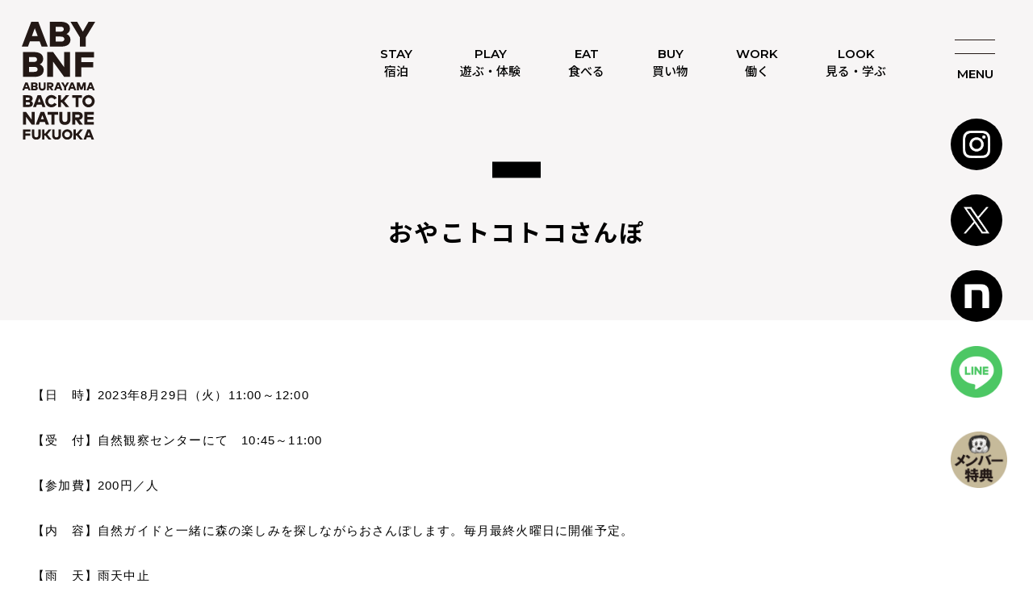

--- FILE ---
content_type: text/html; charset=UTF-8
request_url: https://www.aburayama-fukuoka.com/events/event/%E3%81%8A%E3%82%84%E3%81%93%E3%83%88%E3%82%B3%E3%83%88%E3%82%B3%E3%81%95%E3%82%93%E3%81%BD-3/
body_size: 10255
content:
<!DOCTYPE html>
<html lang="ja">
<head>
<!-- Google tag (gtag.js) -->
<script async src="https://www.googletagmanager.com/gtag/js?id=G-6PNJPFHQCC"></script>
<script>
  window.dataLayer = window.dataLayer || [];
  function gtag(){dataLayer.push(arguments);}
  gtag('js', new Date());

  gtag('config', 'G-6PNJPFHQCC');
</script><meta charset="UTF-8"/>
<meta http-equiv="X-UA-Compatible" content="IE=edge"/>
<meta name="viewport" content="width=device-width,initial-scale=1"/>
<meta name='robots' content='index, follow, max-image-preview:large, max-snippet:-1, max-video-preview:-1' />

	<!-- This site is optimized with the Yoast SEO plugin v24.9 - https://yoast.com/wordpress/plugins/seo/ -->
	<title>おやこトコトコさんぽ | 福岡県福岡市油山の複合体験型アウトドア施設</title>
	<link rel="canonical" href="https://www.aburayama-fukuoka.com/events/event/おやこトコトコさんぽ-3/" />
	<meta property="og:locale" content="ja_JP" />
	<meta property="og:type" content="article" />
	<meta property="og:title" content="おやこトコトコさんぽ | 福岡県福岡市油山の複合体験型アウトドア施設" />
	<meta property="og:description" content="【日　時】2023年8月29日（火）11:00～12:00 【受　付】自然観察センターにて　10:45～11:00 【参加費】200円／人 【内　容】自然ガイドと一緒に森の楽しみを探しながらおさんぽし..." />
	<meta property="og:url" content="https://www.aburayama-fukuoka.com/events/event/おやこトコトコさんぽ-3/" />
	<meta property="og:site_name" content="福岡県福岡市油山の複合体験型アウトドア施設" />
	<meta property="article:modified_time" content="2023-07-02T01:52:07+00:00" />
	<meta property="og:image" content="https://www.aburayama-fukuoka.com/manage/wp-content/uploads/2023/03/ogp.jpg" />
	<meta property="og:image:width" content="2500" />
	<meta property="og:image:height" content="1314" />
	<meta property="og:image:type" content="image/jpeg" />
	<meta name="twitter:card" content="summary_large_image" />
	<meta name="twitter:label1" content="推定読み取り時間" />
	<meta name="twitter:data1" content="1分" />
	<script type="application/ld+json" class="yoast-schema-graph">{"@context":"https://schema.org","@graph":[{"@type":"WebPage","@id":"https://www.aburayama-fukuoka.com/events/event/%e3%81%8a%e3%82%84%e3%81%93%e3%83%88%e3%82%b3%e3%83%88%e3%82%b3%e3%81%95%e3%82%93%e3%81%bd-3/","url":"https://www.aburayama-fukuoka.com/events/event/%e3%81%8a%e3%82%84%e3%81%93%e3%83%88%e3%82%b3%e3%83%88%e3%82%b3%e3%81%95%e3%82%93%e3%81%bd-3/","name":"おやこトコトコさんぽ | 福岡県福岡市油山の複合体験型アウトドア施設","isPartOf":{"@id":"https://www.aburayama-fukuoka.com/#website"},"datePublished":"2023-06-16T05:15:08+00:00","dateModified":"2023-07-02T01:52:07+00:00","breadcrumb":{"@id":"https://www.aburayama-fukuoka.com/events/event/%e3%81%8a%e3%82%84%e3%81%93%e3%83%88%e3%82%b3%e3%83%88%e3%82%b3%e3%81%95%e3%82%93%e3%81%bd-3/#breadcrumb"},"inLanguage":"ja","potentialAction":[{"@type":"ReadAction","target":["https://www.aburayama-fukuoka.com/events/event/%e3%81%8a%e3%82%84%e3%81%93%e3%83%88%e3%82%b3%e3%83%88%e3%82%b3%e3%81%95%e3%82%93%e3%81%bd-3/"]}]},{"@type":"BreadcrumbList","@id":"https://www.aburayama-fukuoka.com/events/event/%e3%81%8a%e3%82%84%e3%81%93%e3%83%88%e3%82%b3%e3%83%88%e3%82%b3%e3%81%95%e3%82%93%e3%81%bd-3/#breadcrumb","itemListElement":[{"@type":"ListItem","position":1,"name":"ホーム","item":"https://www.aburayama-fukuoka.com/"},{"@type":"ListItem","position":2,"name":"イベント","item":"https://www.aburayama-fukuoka.com/events/event/"},{"@type":"ListItem","position":3,"name":"おやこトコトコさんぽ"}]},{"@type":"WebSite","@id":"https://www.aburayama-fukuoka.com/#website","url":"https://www.aburayama-fukuoka.com/","name":"福岡県福岡市油山の複合体験型アウトドア施設","description":"","potentialAction":[{"@type":"SearchAction","target":{"@type":"EntryPoint","urlTemplate":"https://www.aburayama-fukuoka.com/?s={search_term_string}"},"query-input":{"@type":"PropertyValueSpecification","valueRequired":true,"valueName":"search_term_string"}}],"inLanguage":"ja"}]}</script>
	<!-- / Yoast SEO plugin. -->


<link rel="alternate" title="oEmbed (JSON)" type="application/json+oembed" href="https://www.aburayama-fukuoka.com/wp-json/oembed/1.0/embed?url=https%3A%2F%2Fwww.aburayama-fukuoka.com%2Fevents%2Fevent%2F%25e3%2581%258a%25e3%2582%2584%25e3%2581%2593%25e3%2583%2588%25e3%2582%25b3%25e3%2583%2588%25e3%2582%25b3%25e3%2581%2595%25e3%2582%2593%25e3%2581%25bd-3%2F" />
<link rel="alternate" title="oEmbed (XML)" type="text/xml+oembed" href="https://www.aburayama-fukuoka.com/wp-json/oembed/1.0/embed?url=https%3A%2F%2Fwww.aburayama-fukuoka.com%2Fevents%2Fevent%2F%25e3%2581%258a%25e3%2582%2584%25e3%2581%2593%25e3%2583%2588%25e3%2582%25b3%25e3%2583%2588%25e3%2582%25b3%25e3%2581%2595%25e3%2582%2593%25e3%2581%25bd-3%2F&#038;format=xml" />
<style id='wp-img-auto-sizes-contain-inline-css' type='text/css'>
img:is([sizes=auto i],[sizes^="auto," i]){contain-intrinsic-size:3000px 1500px}
/*# sourceURL=wp-img-auto-sizes-contain-inline-css */
</style>
<link rel='stylesheet' id='eo-leaflet.js-css' href='https://www.aburayama-fukuoka.com/manage/wp-content/plugins/event-organiser/lib/leaflet/leaflet.min.css?ver=1.4.0' type='text/css' media='all' />
<style id='eo-leaflet.js-inline-css' type='text/css'>
.leaflet-popup-close-button{box-shadow:none!important;}
/*# sourceURL=eo-leaflet.js-inline-css */
</style>
<style id='wp-block-library-inline-css' type='text/css'>
:root{--wp-block-synced-color:#7a00df;--wp-block-synced-color--rgb:122,0,223;--wp-bound-block-color:var(--wp-block-synced-color);--wp-editor-canvas-background:#ddd;--wp-admin-theme-color:#007cba;--wp-admin-theme-color--rgb:0,124,186;--wp-admin-theme-color-darker-10:#006ba1;--wp-admin-theme-color-darker-10--rgb:0,107,160.5;--wp-admin-theme-color-darker-20:#005a87;--wp-admin-theme-color-darker-20--rgb:0,90,135;--wp-admin-border-width-focus:2px}@media (min-resolution:192dpi){:root{--wp-admin-border-width-focus:1.5px}}.wp-element-button{cursor:pointer}:root .has-very-light-gray-background-color{background-color:#eee}:root .has-very-dark-gray-background-color{background-color:#313131}:root .has-very-light-gray-color{color:#eee}:root .has-very-dark-gray-color{color:#313131}:root .has-vivid-green-cyan-to-vivid-cyan-blue-gradient-background{background:linear-gradient(135deg,#00d084,#0693e3)}:root .has-purple-crush-gradient-background{background:linear-gradient(135deg,#34e2e4,#4721fb 50%,#ab1dfe)}:root .has-hazy-dawn-gradient-background{background:linear-gradient(135deg,#faaca8,#dad0ec)}:root .has-subdued-olive-gradient-background{background:linear-gradient(135deg,#fafae1,#67a671)}:root .has-atomic-cream-gradient-background{background:linear-gradient(135deg,#fdd79a,#004a59)}:root .has-nightshade-gradient-background{background:linear-gradient(135deg,#330968,#31cdcf)}:root .has-midnight-gradient-background{background:linear-gradient(135deg,#020381,#2874fc)}:root{--wp--preset--font-size--normal:16px;--wp--preset--font-size--huge:42px}.has-regular-font-size{font-size:1em}.has-larger-font-size{font-size:2.625em}.has-normal-font-size{font-size:var(--wp--preset--font-size--normal)}.has-huge-font-size{font-size:var(--wp--preset--font-size--huge)}.has-text-align-center{text-align:center}.has-text-align-left{text-align:left}.has-text-align-right{text-align:right}.has-fit-text{white-space:nowrap!important}#end-resizable-editor-section{display:none}.aligncenter{clear:both}.items-justified-left{justify-content:flex-start}.items-justified-center{justify-content:center}.items-justified-right{justify-content:flex-end}.items-justified-space-between{justify-content:space-between}.screen-reader-text{border:0;clip-path:inset(50%);height:1px;margin:-1px;overflow:hidden;padding:0;position:absolute;width:1px;word-wrap:normal!important}.screen-reader-text:focus{background-color:#ddd;clip-path:none;color:#444;display:block;font-size:1em;height:auto;left:5px;line-height:normal;padding:15px 23px 14px;text-decoration:none;top:5px;width:auto;z-index:100000}html :where(.has-border-color){border-style:solid}html :where([style*=border-top-color]){border-top-style:solid}html :where([style*=border-right-color]){border-right-style:solid}html :where([style*=border-bottom-color]){border-bottom-style:solid}html :where([style*=border-left-color]){border-left-style:solid}html :where([style*=border-width]){border-style:solid}html :where([style*=border-top-width]){border-top-style:solid}html :where([style*=border-right-width]){border-right-style:solid}html :where([style*=border-bottom-width]){border-bottom-style:solid}html :where([style*=border-left-width]){border-left-style:solid}html :where(img[class*=wp-image-]){height:auto;max-width:100%}:where(figure){margin:0 0 1em}html :where(.is-position-sticky){--wp-admin--admin-bar--position-offset:var(--wp-admin--admin-bar--height,0px)}@media screen and (max-width:600px){html :where(.is-position-sticky){--wp-admin--admin-bar--position-offset:0px}}

/*# sourceURL=wp-block-library-inline-css */
</style><style id='global-styles-inline-css' type='text/css'>
:root{--wp--preset--aspect-ratio--square: 1;--wp--preset--aspect-ratio--4-3: 4/3;--wp--preset--aspect-ratio--3-4: 3/4;--wp--preset--aspect-ratio--3-2: 3/2;--wp--preset--aspect-ratio--2-3: 2/3;--wp--preset--aspect-ratio--16-9: 16/9;--wp--preset--aspect-ratio--9-16: 9/16;--wp--preset--color--black: #000000;--wp--preset--color--cyan-bluish-gray: #abb8c3;--wp--preset--color--white: #ffffff;--wp--preset--color--pale-pink: #f78da7;--wp--preset--color--vivid-red: #cf2e2e;--wp--preset--color--luminous-vivid-orange: #ff6900;--wp--preset--color--luminous-vivid-amber: #fcb900;--wp--preset--color--light-green-cyan: #7bdcb5;--wp--preset--color--vivid-green-cyan: #00d084;--wp--preset--color--pale-cyan-blue: #8ed1fc;--wp--preset--color--vivid-cyan-blue: #0693e3;--wp--preset--color--vivid-purple: #9b51e0;--wp--preset--gradient--vivid-cyan-blue-to-vivid-purple: linear-gradient(135deg,rgb(6,147,227) 0%,rgb(155,81,224) 100%);--wp--preset--gradient--light-green-cyan-to-vivid-green-cyan: linear-gradient(135deg,rgb(122,220,180) 0%,rgb(0,208,130) 100%);--wp--preset--gradient--luminous-vivid-amber-to-luminous-vivid-orange: linear-gradient(135deg,rgb(252,185,0) 0%,rgb(255,105,0) 100%);--wp--preset--gradient--luminous-vivid-orange-to-vivid-red: linear-gradient(135deg,rgb(255,105,0) 0%,rgb(207,46,46) 100%);--wp--preset--gradient--very-light-gray-to-cyan-bluish-gray: linear-gradient(135deg,rgb(238,238,238) 0%,rgb(169,184,195) 100%);--wp--preset--gradient--cool-to-warm-spectrum: linear-gradient(135deg,rgb(74,234,220) 0%,rgb(151,120,209) 20%,rgb(207,42,186) 40%,rgb(238,44,130) 60%,rgb(251,105,98) 80%,rgb(254,248,76) 100%);--wp--preset--gradient--blush-light-purple: linear-gradient(135deg,rgb(255,206,236) 0%,rgb(152,150,240) 100%);--wp--preset--gradient--blush-bordeaux: linear-gradient(135deg,rgb(254,205,165) 0%,rgb(254,45,45) 50%,rgb(107,0,62) 100%);--wp--preset--gradient--luminous-dusk: linear-gradient(135deg,rgb(255,203,112) 0%,rgb(199,81,192) 50%,rgb(65,88,208) 100%);--wp--preset--gradient--pale-ocean: linear-gradient(135deg,rgb(255,245,203) 0%,rgb(182,227,212) 50%,rgb(51,167,181) 100%);--wp--preset--gradient--electric-grass: linear-gradient(135deg,rgb(202,248,128) 0%,rgb(113,206,126) 100%);--wp--preset--gradient--midnight: linear-gradient(135deg,rgb(2,3,129) 0%,rgb(40,116,252) 100%);--wp--preset--font-size--small: 13px;--wp--preset--font-size--medium: 20px;--wp--preset--font-size--large: 36px;--wp--preset--font-size--x-large: 42px;--wp--preset--spacing--20: 0.44rem;--wp--preset--spacing--30: 0.67rem;--wp--preset--spacing--40: 1rem;--wp--preset--spacing--50: 1.5rem;--wp--preset--spacing--60: 2.25rem;--wp--preset--spacing--70: 3.38rem;--wp--preset--spacing--80: 5.06rem;--wp--preset--shadow--natural: 6px 6px 9px rgba(0, 0, 0, 0.2);--wp--preset--shadow--deep: 12px 12px 50px rgba(0, 0, 0, 0.4);--wp--preset--shadow--sharp: 6px 6px 0px rgba(0, 0, 0, 0.2);--wp--preset--shadow--outlined: 6px 6px 0px -3px rgb(255, 255, 255), 6px 6px rgb(0, 0, 0);--wp--preset--shadow--crisp: 6px 6px 0px rgb(0, 0, 0);}:where(.is-layout-flex){gap: 0.5em;}:where(.is-layout-grid){gap: 0.5em;}body .is-layout-flex{display: flex;}.is-layout-flex{flex-wrap: wrap;align-items: center;}.is-layout-flex > :is(*, div){margin: 0;}body .is-layout-grid{display: grid;}.is-layout-grid > :is(*, div){margin: 0;}:where(.wp-block-columns.is-layout-flex){gap: 2em;}:where(.wp-block-columns.is-layout-grid){gap: 2em;}:where(.wp-block-post-template.is-layout-flex){gap: 1.25em;}:where(.wp-block-post-template.is-layout-grid){gap: 1.25em;}.has-black-color{color: var(--wp--preset--color--black) !important;}.has-cyan-bluish-gray-color{color: var(--wp--preset--color--cyan-bluish-gray) !important;}.has-white-color{color: var(--wp--preset--color--white) !important;}.has-pale-pink-color{color: var(--wp--preset--color--pale-pink) !important;}.has-vivid-red-color{color: var(--wp--preset--color--vivid-red) !important;}.has-luminous-vivid-orange-color{color: var(--wp--preset--color--luminous-vivid-orange) !important;}.has-luminous-vivid-amber-color{color: var(--wp--preset--color--luminous-vivid-amber) !important;}.has-light-green-cyan-color{color: var(--wp--preset--color--light-green-cyan) !important;}.has-vivid-green-cyan-color{color: var(--wp--preset--color--vivid-green-cyan) !important;}.has-pale-cyan-blue-color{color: var(--wp--preset--color--pale-cyan-blue) !important;}.has-vivid-cyan-blue-color{color: var(--wp--preset--color--vivid-cyan-blue) !important;}.has-vivid-purple-color{color: var(--wp--preset--color--vivid-purple) !important;}.has-black-background-color{background-color: var(--wp--preset--color--black) !important;}.has-cyan-bluish-gray-background-color{background-color: var(--wp--preset--color--cyan-bluish-gray) !important;}.has-white-background-color{background-color: var(--wp--preset--color--white) !important;}.has-pale-pink-background-color{background-color: var(--wp--preset--color--pale-pink) !important;}.has-vivid-red-background-color{background-color: var(--wp--preset--color--vivid-red) !important;}.has-luminous-vivid-orange-background-color{background-color: var(--wp--preset--color--luminous-vivid-orange) !important;}.has-luminous-vivid-amber-background-color{background-color: var(--wp--preset--color--luminous-vivid-amber) !important;}.has-light-green-cyan-background-color{background-color: var(--wp--preset--color--light-green-cyan) !important;}.has-vivid-green-cyan-background-color{background-color: var(--wp--preset--color--vivid-green-cyan) !important;}.has-pale-cyan-blue-background-color{background-color: var(--wp--preset--color--pale-cyan-blue) !important;}.has-vivid-cyan-blue-background-color{background-color: var(--wp--preset--color--vivid-cyan-blue) !important;}.has-vivid-purple-background-color{background-color: var(--wp--preset--color--vivid-purple) !important;}.has-black-border-color{border-color: var(--wp--preset--color--black) !important;}.has-cyan-bluish-gray-border-color{border-color: var(--wp--preset--color--cyan-bluish-gray) !important;}.has-white-border-color{border-color: var(--wp--preset--color--white) !important;}.has-pale-pink-border-color{border-color: var(--wp--preset--color--pale-pink) !important;}.has-vivid-red-border-color{border-color: var(--wp--preset--color--vivid-red) !important;}.has-luminous-vivid-orange-border-color{border-color: var(--wp--preset--color--luminous-vivid-orange) !important;}.has-luminous-vivid-amber-border-color{border-color: var(--wp--preset--color--luminous-vivid-amber) !important;}.has-light-green-cyan-border-color{border-color: var(--wp--preset--color--light-green-cyan) !important;}.has-vivid-green-cyan-border-color{border-color: var(--wp--preset--color--vivid-green-cyan) !important;}.has-pale-cyan-blue-border-color{border-color: var(--wp--preset--color--pale-cyan-blue) !important;}.has-vivid-cyan-blue-border-color{border-color: var(--wp--preset--color--vivid-cyan-blue) !important;}.has-vivid-purple-border-color{border-color: var(--wp--preset--color--vivid-purple) !important;}.has-vivid-cyan-blue-to-vivid-purple-gradient-background{background: var(--wp--preset--gradient--vivid-cyan-blue-to-vivid-purple) !important;}.has-light-green-cyan-to-vivid-green-cyan-gradient-background{background: var(--wp--preset--gradient--light-green-cyan-to-vivid-green-cyan) !important;}.has-luminous-vivid-amber-to-luminous-vivid-orange-gradient-background{background: var(--wp--preset--gradient--luminous-vivid-amber-to-luminous-vivid-orange) !important;}.has-luminous-vivid-orange-to-vivid-red-gradient-background{background: var(--wp--preset--gradient--luminous-vivid-orange-to-vivid-red) !important;}.has-very-light-gray-to-cyan-bluish-gray-gradient-background{background: var(--wp--preset--gradient--very-light-gray-to-cyan-bluish-gray) !important;}.has-cool-to-warm-spectrum-gradient-background{background: var(--wp--preset--gradient--cool-to-warm-spectrum) !important;}.has-blush-light-purple-gradient-background{background: var(--wp--preset--gradient--blush-light-purple) !important;}.has-blush-bordeaux-gradient-background{background: var(--wp--preset--gradient--blush-bordeaux) !important;}.has-luminous-dusk-gradient-background{background: var(--wp--preset--gradient--luminous-dusk) !important;}.has-pale-ocean-gradient-background{background: var(--wp--preset--gradient--pale-ocean) !important;}.has-electric-grass-gradient-background{background: var(--wp--preset--gradient--electric-grass) !important;}.has-midnight-gradient-background{background: var(--wp--preset--gradient--midnight) !important;}.has-small-font-size{font-size: var(--wp--preset--font-size--small) !important;}.has-medium-font-size{font-size: var(--wp--preset--font-size--medium) !important;}.has-large-font-size{font-size: var(--wp--preset--font-size--large) !important;}.has-x-large-font-size{font-size: var(--wp--preset--font-size--x-large) !important;}
/*# sourceURL=global-styles-inline-css */
</style>

<style id='classic-theme-styles-inline-css' type='text/css'>
/*! This file is auto-generated */
.wp-block-button__link{color:#fff;background-color:#32373c;border-radius:9999px;box-shadow:none;text-decoration:none;padding:calc(.667em + 2px) calc(1.333em + 2px);font-size:1.125em}.wp-block-file__button{background:#32373c;color:#fff;text-decoration:none}
/*# sourceURL=/wp-includes/css/classic-themes.min.css */
</style>
<link rel="https://api.w.org/" href="https://www.aburayama-fukuoka.com/wp-json/" /><link rel="EditURI" type="application/rsd+xml" title="RSD" href="https://www.aburayama-fukuoka.com/manage/xmlrpc.php?rsd" />
<link rel='shortlink' href='https://www.aburayama-fukuoka.com/?p=408' />
<link rel="preconnect" href="https://fonts.googleapis.com"><link rel="preconnect" href="https://fonts.gstatic.com" crossorigin><link href="https://fonts.googleapis.com/css2?family=Montserrat:wght@600;700&family=Noto+Sans+JP:wght@500;700&disstay=swap" rel="stylesheet"><link rel="shortcut icon" href="https://www.aburayama-fukuoka.com/manage/wp-content/themes/aburayama-fukuoka/assets/images/_common/favicon.ico"/>
<link rel="apple-touch-icon-precomposed" href="https://www.aburayama-fukuoka.com/manage/wp-content/themes/aburayama-fukuoka/assets/images/_common/touchicon.png"/>
<link rel="stylesheet" href="https://cdn.jsdelivr.net/npm/swiper@9/swiper-bundle.min.css"/>
<link rel="stylesheet" href="https://www.aburayama-fukuoka.com/manage/wp-content/themes/aburayama-fukuoka/assets/css/style.css"/>
</head>
<body>
<header role="banner" class="l-header">
		<div class="l-header__logo"><a href="https://www.aburayama-fukuoka.com/"><img src="https://www.aburayama-fukuoka.com/manage/wp-content/themes/aburayama-fukuoka/assets/images/_common/logo_under.svg" alt="BACK TO NATURE ABURAYAMA FUKUOKA 油山バックトゥーネイチャー福岡の公式サイト"></a></h1>
		<div class="l-header__hum js-navBtn ">
		<span></span>
		<span></span>
		<p>MENU</p>
	</div>
	<ul class="l-header__sns">
				<li><a href="https://www.instagram.com/aburayama_fukuoka/" target="_blank"><img src="https://www.aburayama-fukuoka.com/manage/wp-content/themes/aburayama-fukuoka/assets/images/_common/icon_instagram.png" alt="インスタグラムへ"></a></li>
		<li><a href="https://twitter.com/aburayama_fuk" target="_blank"><img src="https://www.aburayama-fukuoka.com/manage/wp-content/themes/aburayama-fukuoka/assets/images/_common/icon_x.png" alt="Xへ"></a></li>
		<li><a href="https://note.com/aburayamafukuoka" target="_blank"><img src="https://www.aburayama-fukuoka.com/manage/wp-content/themes/aburayama-fukuoka/assets/images/_common/icon_note.png" alt="noteへ"></a></li>
		<li class="line"><a href="https://lin.ee/Cmg6kEI" target="_blank"><img src="https://www.aburayama-fukuoka.com/manage/wp-content/themes/aburayama-fukuoka/assets/images/_common/icon_line.png" alt="LINEへ"></a></li>
	</ul>
	<div class="h_mender_logo"><a href="https://note.com/aby_anaguma" target="_blank"><img style="width: 100%;" src="https://www.aburayama-fukuoka.com/manage/wp-content/themes/aburayama-fukuoka/assets/images/_common/icon_note_menber.png" alt="noteへ"></a></div>

	<ul class="l-header__opennav">
		<!-- <li><a href="<//?php echo home_url();?>/about/">ABOUT</a></li> -->
		<li><a href="https://www.aburayama-fukuoka.com/shukuhaku/">STAY<br>宿泊</a></li>
		<li><a href="https://www.aburayama-fukuoka.com/play/">PLAY<br>遊ぶ・体験</a></li>
		<li><a href="https://www.aburayama-fukuoka.com/eat/">EAT<br>食べる</a></li>
		<li><a href="https://www.aburayama-fukuoka.com/buy/">BUY<br>買い物</a></li>
		<li><a href="https://www.aburayama-fukuoka.com/work/">WORK<br>働く</a></li>
		<li><a href="https://www.aburayama-fukuoka.com/look/">LOOK<br>見る・学ぶ</a></li>
		<!-- <li><a href="<//?php echo home_url();?>/infomation/">INFO</a></li>
		<li><a href="<//?php echo home_url();?>/access/">ACCESS</a></li> -->
	</ul>
	<nav class="l-header__nav js-navTarget">
		<div class="l-header__nav__column">
		<div class="l-header__nav__item"><a href="https://www.aburayama-fukuoka.com/shukuhaku/">
				<span class="en">STAY</span>
				<span class="jpn">宿泊する</span>
			</a></div>
		<!-- <div class="l-header__nav__item"><a href="<//?php echo home_url();?>/about/" target="_blank">
				<span class="en">ABOUT</span>
				<span class="jpn">油山福岡</span>
			</a></div> -->
			<div class="l-header__nav__item"><a href="https://www.aburayama-fukuoka.com/work/">
				<span class="en">WORK</span>
				<span class="jpn">働く</span>
			</a></div>
		</div>
		<div class="l-header__nav__column">
		<div class="l-header__nav__item"><a href="https://www.aburayama-fukuoka.com/play/">
				<span class="en">PLAY</span>
				<span class="jpn">遊ぶ・体験する</span>
			</a></div>
			<div class="l-header__nav__item"><a href="https://www.aburayama-fukuoka.com/event-news/">
				<span class="en">EVENT / NEWS</span>
				<span class="jpn">イベント/  ニュース</span>
			</a></div>
		</div>
		<div class="l-header__nav__column">
		<div class="l-header__nav__item"><a href="https://www.aburayama-fukuoka.com/eat/">
				<span class="en">EAT</span>
				<span class="jpn">食べる</span>
			</a></div>
			<div class="l-header__nav__item"><a href="https://www.aburayama-fukuoka.com/look/">
				<span class="en">LOOK</span>
				<span class="jpn">見る・学ぶ・感じる</span>
			</a></div>
		</div>
		<div class="l-header__nav__column">
		<div class="l-header__nav__item"><a href="https://www.aburayama-fukuoka.com/buy/">
				<span class="en">BUY</span>
				<span class="jpn">買い物する</span>
			</a></div>
			<!-- <div class="l-header__nav__item"><a href="https://www.aburayama-fukuoka.com/look/">
				<span class="en">LOOK</span>
				<span class="jpn">見る・学ぶ・感じる</span>
			</a></div> -->
			<!-- <div class="l-header__nav__item"><a href="https://www.aburayama-fukuoka.com/infomation/">
				<span class="en">INFORMATION</span>
				<span class="jpn">施設情報</span>
			</a></div> -->
		</div>
		<!-- <div class="l-header__nav__column">
			<div class="l-header__nav__item"><a href="https://www.aburayama-fukuoka.com/access">
				<span class="en">ACCESS</span>
				<span class="jpn">アクセス</span>
			</a></div>
			<div class="l-header__nav__item"><a href="https://jrkg-regional-aburayamafukuoka.spiral-site.com/contact?_ifbs-contactForm=s1_Step1" target="_blank">
				<span class="en">CONTACT</span>
				<span class="jpn">お問い合わせ</span>
			</a></div>
		</div> -->
	</nav>
</header>
<!-- メインコンテンツ -->
<main role="main" class="l-under">
		<article class="p-single">
		<header class="p-single__head -nothumbnail">
			            <div class="p-single__head__inner">
                <div class="cat "></div>
                <h1>おやこトコトコさんぽ</h1>
            </div>
        </header>
        <div class="p-single__body">
            <section class="p-single__main -modifier">
				<p><span style="font-family: helvetica, arial, sans-serif;">【日　時】2023年8月29日（火）11:00～12:00</span></p>
<p><span style="font-family: helvetica, arial, sans-serif;">【受　付】自然観察センターにて　10:45～11:00</span></p>
<p><span style="font-family: helvetica, arial, sans-serif;">【参加費】200円／人</span></p>
<p><span style="font-family: helvetica, arial, sans-serif;">【内　容】自然ガイドと一緒に森の楽しみを探しながらおさんぽします。毎月最終火曜日に開催予定。</span></p>
<p><span style="font-family: helvetica, arial, sans-serif;">【雨　天】雨天中止</span></p>
<p><span style="font-family: helvetica, arial, sans-serif;">【対　象】未就園児と保護者</span></p>
<p><span style="font-family: helvetica, arial, sans-serif;">【定　員】10名</span></p>
<p><span style="font-family: helvetica, arial, sans-serif;">参加申込は<a href="https://docs.google.com/forms/d/e/1FAIpQLScqHRw6hFQi90GS3S_G_hAAcl0ZBp437dyOOTVGysFD3MaQtQ/closedform" target="_blank" rel="noopener">こちら</a>　※先着順での受付です</span></p>            </section>
        </div>
		        <footer class="p-single__foot">
            <h2>RELATED ARTICLES</h2>
            <ul class="article-list">
				
			                <li><a href="https://www.aburayama-fukuoka.com/elle-decor%e3%80%8c%e3%82%b9%e3%82%bf%e3%83%bc%e5%bb%ba%e7%af%89%e5%ae%b6%e3%81%8c%e6%89%8b%e6%8e%9b%e3%81%91%e3%81%9f%e3%83%9b%e3%83%86%e3%83%ab%e3%83%bb%e6%97%85%e9%a4%a8%e3%80%90%e5%85%a8%e5%9b%bd/" >
                    <span class="yakeisuite">YAKEI SUITE</span>
                    <time datetime="2026-01-30">2026.01.30</time>
                    <h3>ELLE DECOR「スター建築家が手掛けたホテル・旅館【全国版】」にて紹介されました</h3>
                </a></li>
			                <li><a href="https://www.aburayama-fukuoka.com/%e3%80%90%e5%b9%b3%e6%97%a5%e9%99%90%e5%ae%9a-land-cave%e3%80%91%e3%83%97%e3%83%a9%e3%82%a4%e3%83%99%e3%83%bc%e3%83%88%e3%82%b5%e3%82%a6%e3%83%8a%e4%bb%98%e3%81%8d%e3%83%97%e3%83%a9%e3%83%b3%e3%81%ae/" >
                    <span class="yakeisuite">YAKEI SUITE</span>
                    <time datetime="2026-01-26">2026.01.26</time>
                    <h3>「平日限定／LAND CAVE プライベートサウナ付きプラン」の販売について</h3>
                </a></li>
			                <li><a href="https://www.aburayama-fukuoka.com/scuderia_nove_corse/" >
                    <span class="event">EVENT</span>
                    <time datetime="2026-01-26">2026.01.26</time>
                    <h3>クラシックカー展示＆体験（スクーデリア・ノーヴェ・コルセ）</h3>
                </a></li>
			            </ul>
            <div class="m-more"><a href="https://www.aburayama-fukuoka.com/category/event/">VIEW MORE</a></div>
        </footer>
		    </article>
    
</main>
<footer role="contentinfo" class="l-footer">
	<div class="l-footer__inner">
		<div class="l-footer__logo"><a href="https://www.aburayama-fukuoka.com/"><svg xmlns="http://www.w3.org/2000/svg" viewBox="0 0 91.56 146.74"><title>BACK TO NATURE ABURAYAMA FUKUOKA</title><desc>油山バックトゥーネイチャー福岡の公式サイト</desc><path style="fill: #231815;" d="m79.86,75.56v9.86h-2.37v-6.4l-1.95,5.47h-2.51l-1.95-5.47v6.4h-2.37v-9.86h3.33l2.24,6.28,2.24-6.28h3.33ZM22.29,24.4h-12.16l-2.41,6.48h0s-7.72,0-7.72,0L11.81,0h8.8l11.81,30.88h-7.72l-2.41-6.48Zm-2.47-6.64l-3.61-9.73-3.61,9.73h7.23Zm67.94,65.61h-3.89l-.77,2.07h0s-2.47,0-2.47,0l3.78-9.88h2.82l3.78,9.88h-2.47l-.77-2.07Zm-.79-2.12l-1.16-3.11-1.16,3.11h2.31ZM91.56,0h-8.34l-7.1,12.33L69.02,0h-8.34l11.74,19.32v11.56h7.41v-11.57L91.56,0Zm-30.88,22.04c0,5.67-3.9,8.84-11.73,8.84h-14.05V0h13.28C55.98,0,60.04,3.07,60.04,8.73c0,3.04-1.79,5.43-4.26,6.53,2.74.97,4.9,3.62,4.9,6.77Zm-18.37-15.84v6.09h5.69c2.65,0,4.37-.77,4.37-3.07s-1.72-3.02-4.37-3.02h-5.69Zm10.76,15.35c0-2.25-1.65-3.11-4.5-3.11h-6.26v6.26h6.26c2.85,0,4.5-.84,4.5-3.15Zm-25.74,38.16c0,5.67-3.9,8.84-11.73,8.84H1.54v-30.88h13.28c7.81,0,11.87,3.07,11.87,8.73,0,3.04-1.79,5.43-4.26,6.53,2.74.97,4.9,3.62,4.9,6.77Zm-18.37-15.84v6.09h5.69c2.65,0,4.37-.77,4.37-3.07s-1.72-3.02-4.37-3.02h-5.69Zm10.76,15.35c0-2.25-1.65-3.11-4.5-3.11h-6.26v6.26h6.26c2.85,0,4.5-.84,4.5-3.15Zm70.3-14.91v-6.64h-23.31v30.88h7.41v-11.76h14.82v-6.64h-14.82v-5.84h15.9Zm-.17,71.3v-3.4h-11.93v15.8h11.93v-3.4h-8.14v-2.8h7.58v-3.4h-7.58v-2.8h8.14ZM52.81,37.67v18.84l-13.74-18.84h-7.41v30.88h7.41v-18.84l13.74,18.84h7.41v-30.88h-7.41Zm33.14,106.21h-4.89l-.97,2.61h0s-3.1,0-3.1,0l4.75-12.42h3.54l4.75,12.42h-3.1l-.97-2.61Zm-.99-2.67l-1.45-3.91-1.45,3.91h2.91Zm-56.17-16.52h-6.22l-1.23,3.32h0s-3.95,0-3.95,0l6.04-15.8h4.5l6.04,15.8h-3.95l-1.23-3.32Zm-1.26-3.4l-1.85-4.98-1.85,4.98h3.7Zm37.14-37.94h-3.89l-.77,2.07h0s-2.47,0-2.47,0l3.78-9.88h2.82l3.78,9.88h-2.47l-.77-2.07Zm-.79-2.12l-1.16-3.11-1.16,3.11h2.31Zm-16.51,2.12h-3.89l-.77,2.07h0s-2.47,0-2.47,0l3.78-9.88h2.82l3.78,9.88h-2.47l-.77-2.07Zm-.79-2.12l-1.16-3.11-1.16,3.11h2.31Zm-38.89,2.12h-3.89l-.77,2.07h0s-2.47,0-2.47,0l3.78-9.88h2.82l3.78,9.88h-2.47l-.77-2.07Zm-.79-2.12l-1.16-3.11-1.16,3.11h2.31Zm6.94,20.7c0,2.7-1.86,4.22-5.59,4.22H1.54v-14.72h6.33c3.72,0,5.66,1.46,5.66,4.16,0,1.45-.85,2.59-2.03,3.11,1.3.46,2.33,1.72,2.33,3.23Zm-8.76-7.55v2.9h2.71c1.26,0,2.08-.37,2.08-1.46s-.82-1.44-2.08-1.44h-2.71Zm5.13,7.32c0-1.07-.79-1.48-2.14-1.48h-2.99v2.99h2.99c1.36,0,2.14-.4,2.14-1.5Zm9.71-19.1c0,1.81-1.25,2.83-3.75,2.83h-4.5v-9.88h4.25c2.5,0,3.8.98,3.8,2.79,0,.97-.57,1.74-1.36,2.09.88.31,1.57,1.16,1.57,2.17Zm-5.88-5.07v1.95h1.82c.85,0,1.4-.25,1.4-.98s-.55-.97-1.4-.97h-1.82Zm3.44,4.91c0-.72-.53-1-1.44-1h-2v2h2c.91,0,1.44-.27,1.44-1.01Zm7.2,20.61h-5.8l-1.15,3.09h0s-3.68,0-3.68,0l5.63-14.72h4.19l5.63,14.72h-3.68l-1.15-3.09Zm-1.18-3.16l-1.72-4.64-1.72,4.64h3.45Zm5.27,24.8h-6.22l-1.23,3.32h0s-3.95,0-3.95,0l6.04-15.8h4.5l6.04,15.8h-3.95l-1.23-3.32Zm-1.26-3.4l-1.85-4.98-1.85,4.98h3.7Zm-15.16-9.08v9.64l-7.03-9.64H1.54v15.8h3.79v-9.64l7.03,9.64h3.79v-15.8h-3.79Zm-1.45,24.53v-2.67H1.54v12.42h2.98v-4.73h5.96v-2.67h-5.96v-2.35h6.39Zm48.08-61.18h-2.67l-2.27,3.94-2.27-3.94h-2.67l3.76,6.18v3.7h2.37v-3.7l3.75-6.18Zm.09,30.6h0l-6.17-7.36,6.17-7.36h-4.23l-4.85,5.78h-1.23v-5.78h-3.53v14.72h3.53v-5.78h1.23l4.85,5.78h4.23Zm-22.1,40.34h0l-5.21-6.21,5.21-6.21h-3.57l-4.09,4.87h-1.04v-4.87h-2.98v12.42h2.98v-4.87h1.04l4.09,4.87h3.57Zm39.21,0h0l-5.21-6.21,5.21-6.21h-3.57l-4.09,4.87h-1.04v-4.87h-2.98v12.42h2.98v-4.87h1.04l4.09,4.87h3.57ZM29.76,75.56h-2.37v5.8c0,1.35-.77,2-1.95,2s-1.95-.65-1.95-2v-5.8h-2.37v5.89c0,2.7,1.63,4.18,4.32,4.18s4.33-1.48,4.33-4.18v-5.89Zm30.87,36.66h-3.79v9.28c0,2.17-1.23,3.2-3.13,3.2s-3.11-1.04-3.11-3.2v-9.28h-3.79v9.42c0,4.32,2.61,6.69,6.91,6.69s6.92-2.37,6.92-6.69v-9.42Zm-11.89,21.86h-2.98v7.29c0,1.7-.97,2.52-2.46,2.52s-2.45-.82-2.45-2.52v-7.29h-2.98v7.41c0,3.4,2.05,5.26,5.43,5.26s5.44-1.86,5.44-5.26v-7.41Zm-25.19,0h-2.98v7.29c0,1.7-.97,2.52-2.46,2.52s-2.45-.82-2.45-2.52v-7.29h-2.98v7.41c0,3.4,2.05,5.26,5.43,5.26s5.44-1.86,5.44-5.26v-7.41Zm17.02-33.2c-.72,1.24-2.06,2.08-3.6,2.08-2.3,0-4.16-1.86-4.16-4.16s1.86-4.16,4.16-4.16c1.54,0,2.88.84,3.6,2.08l3.03-1.75c-1.32-2.29-3.79-3.83-6.63-3.83-4.23,0-7.65,3.43-7.65,7.65s3.43,7.65,7.65,7.65c2.83,0,5.3-1.54,6.63-3.83l-3.03-1.75Zm35.57,27.14h-4.49l-4.16-5.91h-.74v5.91h-3.79v-15.8h7.09c3.9,0,5.98,1.94,5.98,5.06,0,2.51-1.58,4.27-4.41,4.72l4.54,6.03Zm-6.15-9.08c1.35,0,2.19-.53,2.19-1.66s-.86-1.64-2.19-1.64h-3.25v3.3h3.25Zm-30.36-33.49h-2.81l-2.6-3.7h-.47v3.7h-2.37v-9.88h4.43c2.44,0,3.74,1.21,3.74,3.16,0,1.57-.99,2.67-2.76,2.95l2.84,3.77Zm-3.85-5.68c.85,0,1.37-.33,1.37-1.04s-.54-1.02-1.37-1.02h-2.03v2.06h2.03Zm39.21,11.68h-12.22v3.24h4.34v11.48h3.53v-11.48h4.34v-3.24Zm-29.69,20.78h-13.11v3.48h4.66v12.32h3.79v-12.32h4.66v-3.48Zm45.54-13.42c0,4.23-3.43,7.65-7.65,7.65s-7.65-3.43-7.65-7.65,3.43-7.65,7.65-7.65,7.65,3.43,7.65,7.65Zm-3.46,0c0-2.32-1.88-4.19-4.19-4.19s-4.19,1.88-4.19,4.19,1.88,4.19,4.19,4.19,4.19-1.88,4.19-4.19Zm-24.28,41.49c0,3.57-2.89,6.46-6.46,6.46s-6.46-2.89-6.46-6.46,2.89-6.46,6.46-6.46,6.46,2.89,6.46,6.46Zm-2.86,0c0-1.99-1.61-3.6-3.6-3.6s-3.6,1.61-3.6,3.6,1.61,3.6,3.6,3.6,3.6-1.61,3.6-3.6Z"/></svg></a></div>
		<div class="l-footer__nav">
			<ul>
				<!-- <li><a href="https://www.snowpeak.co.jp/locations/aburayama/" target="_blank"> -->
				<li><a href="https://www.aburayama-fukuoka.com/shukuhaku/">
					<span class="en">STAY</span>
					<span class="jpn">宿泊する</span>
				</a></li>
				<li><a href="https://www.aburayama-fukuoka.com/play/">
					<span class="en">PLAY</span>
					<span class="jpn">遊ぶ・体験する</span>
				</a></li>
				<li><a href="https://www.aburayama-fukuoka.com/eat/">
					<span class="en">EAT</span>
					<span class="jpn">食べる</span>
				</a></li>
				<li><a href="https://www.aburayama-fukuoka.com/buy/">
					<span class="en">BUY</span>
					<span class="jpn">買い物する</span>
				</a></li>
			</ul>
			<ul>
				<li><a href="https://www.aburayama-fukuoka.com/work/">
					<span class="en">WORK</span>
					<span class="jpn">働く</span>
				</a></li>
				<li><a href="https://www.aburayama-fukuoka.com/event-news/">
					<span class="en">EVENT / NEWS</span>
					<span class="jpn">イベント/  ニュース</span>
				</a></li>
				<li><a href="https://www.aburayama-fukuoka.com/look/">
					<span class="en">LOOK</span>
					<span class="jpn">見る・知る・感じる</span>
				</a></li>
				<!-- <li><a href="https://www.aburayama-fukuoka.com/infomation/">
					<span class="en">INFORMATION</span>
					<span class="jpn">施設情報</span>
				</a></li>
				<li><a href="https://www.aburayama-fukuoka.com/access">
					<span class="en">ACCESS</span>
					<span class="jpn">アクセス</span>
				</a></li> -->
				<!-- <li><a href="https://jrkg-regional-aburayamafukuoka.spiral-site.com/contact?_ifbs-contactForm=s1_Step1" target="_blank">
					<span class="en">CONTACT</span>
					<span class="jpn">お問い合わせ</span>
				</a></li> -->
			</ul>
		</div>

		<div class="l-footer__info">
			<div class="l-footer__info__head">ABURAYAMA FUKUOKA </div>
			<div class="l-footer__info__inner">
				<div class="head">OPEN</div>
				<div class="body">AM9:00 - PM6:00</div>
			</div>
			<address class="l-footer__info__inner">
				<div class="head">LOCATION</div>
				<div class="body">牧場側 福岡市南区柏原710-2<br>森　側 福岡市南区桧原855-4</div>
			</address>
			<div class="l-footer__info__inner">
				<div class="head">TEL</div>
				<div class="body">092-235-3143</div>
			</div>
			<div class="l-footer__info__inner">
				<div class="head">FAX</div>
				<div class="body">092-980-5304</div>
			</div>
			<div class="l-footer__info__inner">
				<div class="head">指定管理者</div>
				<div class="body">油山リージョナルデザイン</div>
			</div>
		</div>
	</div>
	<div class="l-footer__inner -reverse">
		<ul class="l-footer__other">
			<!-- <li><a href="https://jrkg-regional-aburayamafukuoka.spiral-site.com/contact?_ifbs-contactForm=s1_Step1" target="_blank">お問い合わせ</a></li> -->
			<li><a href="https://www.aburayama-fukuoka.com/privacypolicy">プライバリーポリシー</a></li>
			<li><a href="https://www.jrrd.co.jp/" target="_blank">運営会社</a></li>
		</ul>
		<small class="l-footer__copyright">©︎ ABURAYAMA FUKUOKA  All rights reserved.</small>
	</div>
	<div class="l-footer__pagetop js-pageTop"></div>
</footer>
<script type="speculationrules">
{"prefetch":[{"source":"document","where":{"and":[{"href_matches":"/*"},{"not":{"href_matches":["/manage/wp-*.php","/manage/wp-admin/*","/manage/wp-content/uploads/*","/manage/wp-content/*","/manage/wp-content/plugins/*","/manage/wp-content/themes/aburayama-fukuoka/*","/*\\?(.+)"]}},{"not":{"selector_matches":"a[rel~=\"nofollow\"]"}},{"not":{"selector_matches":".no-prefetch, .no-prefetch a"}}]},"eagerness":"conservative"}]}
</script>
<script src="//ajax.googleapis.com/ajax/libs/jquery/3.1.0/jquery.min.js"></script>
<script src="//cdnjs.cloudflare.com/ajax/libs/gsap/3.11.4/gsap.min.js"></script>
<script src="//cdnjs.cloudflare.com/ajax/libs/gsap/3.11.4/ScrollTrigger.min.js"></script>
<script src="//cdn.jsdelivr.net/npm/swiper@9/swiper-bundle.min.js"></script>
<script src="https://www.aburayama-fukuoka.com/manage/wp-content/themes/aburayama-fukuoka/assets/js/init.js"></script>
<script type="text/javascript" src="https://www.aburayama-fukuoka.com/manage/wp-includes/js/jquery/jquery.min.js?ver=3.7.1" id="jquery-core-js"></script>
<script type="text/javascript" src="https://www.aburayama-fukuoka.com/manage/wp-includes/js/jquery/jquery-migrate.min.js?ver=3.4.1" id="jquery-migrate-js"></script>
<script type="text/javascript" id="vk-ltc-js-js-extra">
/* <![CDATA[ */
var vkLtc = {"ajaxurl":"https://www.aburayama-fukuoka.com/manage/wp-admin/admin-ajax.php"};
//# sourceURL=vk-ltc-js-js-extra
/* ]]> */
</script>
<script type="text/javascript" src="https://www.aburayama-fukuoka.com/manage/wp-content/plugins/vk-link-target-controller/js/script.min.js?ver=1.7.9.0" id="vk-ltc-js-js"></script>


<script>
if($(".p-front-visual").length){
	$(function () {
		$(window).on("scroll", function () {
			const sliderHeight = $(".p-front-visual	").height();
			if (sliderHeight - 20 < $(this).scrollTop()) {
			$(".l-header__opennav").removeClass("headerColorScroll");
			$(".l-header__hum").removeClass("headerColorScroll");
			} else {
			$(".l-header__opennav").addClass("headerColorScroll");
			$(".l-header__hum").addClass("headerColorScroll");
			}
		});
	});
}
</script>
</body>
</html>


--- FILE ---
content_type: text/css
request_url: https://www.aburayama-fukuoka.com/manage/wp-content/themes/aburayama-fukuoka/assets/css/style.css
body_size: 18933
content:
@charset "UTF-8";html{-webkit-font-smoothing:antialiased;-moz-osx-font-smoothing:grayscale;font-family:Noto Sans JP,"游ゴシック体",Yu Gothic,YuGothic,"ヒラギノ角ゴシック Pro",Hiragino Kaku Gothic Pro,"メイリオ",Meiryo,Osaka,"ＭＳ Ｐゴシック",MS PGothic,sans-serif;font-size:10px}html,body,div,span,object,iframe,h1,h2,h3,h4,h5,h6,p,blockquote,pre,abbr,address,cite,code,del,dfn,em,img,ins,kbd,q,samp,small,strong,sub,sup,var,b,i,dl,dt,dd,ol,ul,li,fieldset,form,label,legend,article,aside,dialog,figure,footer,header,hgroup,main,menu,nav,section,time,mark,audio,video{margin:0;padding:0;border:0;outline:0;vertical-align:baseline;color:#000;font-family:Noto Sans JP,"游ゴシック体",Yu Gothic,YuGothic,"ヒラギノ角ゴシック Pro",Hiragino Kaku Gothic Pro,"メイリオ",Meiryo,Osaka,"ＭＳ Ｐゴシック",MS PGothic,sans-serif}*{-webkit-box-sizing:border-box;box-sizing:border-box}a{color:#000;outline:none;text-decoration:none;-webkit-transition:.5s;transition:.5s;font-family:Noto Sans JP,"游ゴシック体",Yu Gothic,YuGothic,"ヒラギノ角ゴシック Pro",Hiragino Kaku Gothic Pro,"メイリオ",Meiryo,Osaka,"ＭＳ Ｐゴシック",MS PGothic,sans-serif}main{display:block}header,footer,article,section,aside,hgroup,nav,menu,figure,figcaption,time{display:block}li{list-style:none}ol li{list-style:decimal}img{border:0;vertical-align:top;font-size:0;line-height:0;max-width:100%;height:auto}table{border-collapse:collapse;border-spacing:0}caption,th{text-align:left}hr{margin:1em 0;padding:0;display:block;height:1px;border:0;border-top:1px solid #ccc}input,button,select{vertical-align:middle;-webkit-appearance:none;-moz-appearance:none;appearance:none;border:none;color:#000;font-family:Noto Sans JP,"游ゴシック体",Yu Gothic,YuGothic,"ヒラギノ角ゴシック Pro",Hiragino Kaku Gothic Pro,"メイリオ",Meiryo,Osaka,"ＭＳ Ｐゴシック",MS PGothic,sans-serif}input:hover,button:hover,select:hover{cursor:pointer}input,textarea,button{margin:0;padding:0;font-family:Noto Sans JP,"游ゴシック体",Yu Gothic,YuGothic,"ヒラギノ角ゴシック Pro",Hiragino Kaku Gothic Pro,"メイリオ",Meiryo,Osaka,"ＭＳ Ｐゴシック",MS PGothic,sans-serif}*,:before,:after{-webkit-box-sizing:border-box;box-sizing:border-box}.u-device-sp{display:none}@media(max-width:768px){.u-device-sp{display:block}}@media(max-width:768px){.u-device-pc{display:none}}.m-breadcrumb{max-width:1000px;padding:10px 15px;margin:0 auto}.m-breadcrumb li{position:relative;display:inline;font-size:1.2rem;list-style:none;margin:0 20px 0 0}.m-breadcrumb li:after{content:">";position:absolute;right:-18px;top:0;bottom:0;height:20px;margin:auto}.m-breadcrumb li:last-child:after{content:none}.m-breadcrumb a{display:inline-block}.m-pagination{display:-webkit-box;display:-ms-flexbox;display:flex;-webkit-box-align:center;-ms-flex-align:center;align-items:center;-webkit-box-pack:center;-ms-flex-pack:center;justify-content:center}.m-pagination__prev a,.m-pagination__next a{display:-webkit-box;display:-ms-flexbox;display:flex;-webkit-box-align:center;-ms-flex-align:center;align-items:center;-webkit-box-pack:center;-ms-flex-pack:center;justify-content:center;width:40px;height:40px;border:1px solid #333;-webkit-box-sizing:border-box;box-sizing:border-box}.m-pagination__body{display:-webkit-box;display:-ms-flexbox;display:flex;margin:0 20px}.m-pagination__body li,.m-pagination__body a{display:-webkit-box;display:-ms-flexbox;display:flex;-webkit-box-align:center;-ms-flex-align:center;align-items:center;-webkit-box-pack:center;-ms-flex-pack:center;justify-content:center}.m-pagination__body li{width:40px;height:40px;list-style:none;margin:0 5px;border:1px solid #333;-webkit-box-sizing:border-box;box-sizing:border-box}.m-pagination__body a{width:100%;height:100%}body{font-size:1.4rem;line-height:1.5;color:#000}.l-under{padding:0 0 142px}a{-webkit-transition:.4s;transition:.4s}a:hover{opacity:.7}.l-comingsoon{width:100%;height:80vh;display:-webkit-box;display:-ms-flexbox;display:flex;-webkit-box-align:center;-ms-flex-align:center;align-items:center;-webkit-box-pack:center;-ms-flex-pack:center;justify-content:center;-webkit-box-orient:vertical;-webkit-box-direction:normal;-ms-flex-direction:column;flex-direction:column}@media(max-width:768px){.l-comingsoon{height:100vh}}.l-comingsoon__head{font-size:4rem;line-height:1;font-family:Montserrat,sans-serif;font-weight:700;margin:0 0 1em}.l-comingsoon__txt{text-align:center;font-size:1.6rem;margin:0 0 4em}.l-comingsoon .l-under-return{margin:0}.article-list{max-width:1200px;margin:0 auto;display:-webkit-box;display:-ms-flexbox;display:flex;-webkit-box-align:start;-ms-flex-align:start;align-items:flex-start;-ms-flex-wrap:wrap;flex-wrap:wrap}@media(max-width:768px){.article-list{border-top:.6px solid #000;width:calc(100% - 50px)}}.article-list li{width:30%;border-bottom:.6px solid #000;margin-right:5%}@media(max-width:768px){.article-list li{width:100%;margin:0}}.article-list li:nth-child(1),.article-list li:nth-child(2),.article-list li:nth-child(3){border-top:.6px solid #000}@media(max-width:768px){.article-list li:nth-child(1),.article-list li:nth-child(2),.article-list li:nth-child(3){border-top:none}}.article-list li:nth-child(3n){margin:0}.article-list a{display:-webkit-box;display:-ms-flexbox;display:flex;-ms-flex-wrap:wrap;flex-wrap:wrap;-webkit-box-align:center;-ms-flex-align:center;align-items:center;padding:30px 0 35px;letter-spacing:.08em;position:relative}@media(max-width:768px){.article-list a{padding:35px 75px 40px 0}}.article-list a:after{content:"";background:url(../images/_common/icon_arrow.svg) no-repeat center/contain;width:6px;height:12px;position:absolute;bottom:17px;right:0}@media(max-width:768px){.article-list a:after{top:0;bottom:0;margin:auto}}.article-list span{display:-webkit-box;display:-ms-flexbox;display:flex;-webkit-box-align:center;-ms-flex-align:center;align-items:center;-webkit-box-pack:center;-ms-flex-pack:center;justify-content:center;margin-right:20px;font-weight:700;font-family:Montserrat,Noto Sans JP,"游ゴシック体",Yu Gothic,YuGothic,"ヒラギノ角ゴシック Pro",Hiragino Kaku Gothic Pro,"メイリオ",Meiryo,Osaka,"ＭＳ Ｐゴシック",MS PGothic,sans-serif;font-size:1.5rem;background:#000;text-align:center;width:106px;height:36px;color:#fff}@media(max-width:768px){.article-list span{width:85px;height:29px;font-size:1.2rem}}.article-list span.yakeisuite{background:#6A3427; font-size: 1.1rem;}.article-list span.event{background:#969696}.article-list span.news{background:#fff; border: solid 2px #000; color: #000;}.article-list time{font-size:1.3rem}@media(max-width:768px){.article-list time{font-size:1.2rem}}.article-list h3{width:100%;font-size:1.5rem;line-height:1.46;margin-top:25px}@media(max-width:768px){.article-list h3{font-size:1.4rem;margin-top:20px}.article-list h3 br{display:none}}.article-list h3 img{max-width:22px;margin-left:8px}.m-more{text-align:center;margin:99px 0 0}@media(max-width:768px){.m-more{margin-top:55px}}.m-more a{display:inline-block;font-weight:700;color:#fff;background:#000;font-family:Montserrat,Noto Sans JP,"游ゴシック体",Yu Gothic,YuGothic,"ヒラギノ角ゴシック Pro",Hiragino Kaku Gothic Pro,"メイリオ",Meiryo,Osaka,"ＭＳ Ｐゴシック",MS PGothic,sans-serif;font-size:1.7rem;line-height:1;padding:25px 44px}@media(max-width:768px){.m-more a{font-size:1.5rem;padding:24px 34px}}.l-header{position:relative;z-index:3}.l-header__logo{position:absolute;left:27px;top:27px;width:91px}@media(max-width:768px){.l-header__logo{width:66px;top:25px;left:25px}}.l-header__logo svg{width:100%}.l-header__hum{position:fixed;top:49px;right:47px;width:50px;height:50px;z-index:15}@media(max-width:768px){.l-header__hum{top:25px;right:20px;width:40px;height:35px}}.l-header__hum:hover{cursor:pointer}.l-header__hum span{background:#231815;width:100%;height:1px;position:absolute;left:0;-webkit-transition:.4s;transition:.4s}.l-header__hum span:nth-child(1){top:0}.l-header__hum span:nth-child(2){top:17px}@media(max-width:768px){.l-header__hum span:nth-child(2){top:13px}}.l-header__hum p{font-size:1.5rem;position:absolute;left:0;right:0;bottom:0;text-align:center;font-weight:600;font-family:Montserrat,Noto Sans JP,"游ゴシック体",Yu Gothic,YuGothic,"ヒラギノ角ゴシック Pro",Hiragino Kaku Gothic Pro,"メイリオ",Meiryo,Osaka,"ＭＳ Ｐゴシック",MS PGothic,sans-serif;line-height:1}@media(max-width:768px){.l-header__hum p{font-size:1.2rem}}.l-header__hum.-active span:nth-child(1){top:8px;-webkit-transform:rotate(45deg);transform:rotate(45deg)}@media(max-width:768px){.l-header__hum.-active span:nth-child(1){top:5px}}.l-header__hum.-active span:nth-child(2){top:8px;-webkit-transform:rotate(-45deg);transform:rotate(-45deg)}@media(max-width:768px){.l-header__hum.-active span:nth-child(2){top:5px}}.l-header__sns{position:fixed;right:60px;top:147px;z-index:3}@media(max-width:768px){.l-header__sns{right:28px;top:92px}}.l-header__sns li+li{margin-top:30px}@media(max-width:768px){.l-header__sns li+li{margin-top:20px}}.l-header__sns img{width:26px}.l-header__opennav{position:fixed;top:56px;right:182px;display:-webkit-box;display:-ms-flexbox;display:flex;-webkit-box-align:center;-ms-flex-align:center;align-items:center}@media(max-width:768px){.l-header__opennav{display:none}}.l-header__opennav li{line-height:1}.l-header__opennav li+li{margin-left:59px}.l-header__opennav a{font-family:Montserrat,Noto Sans JP,"游ゴシック体",Yu Gothic,YuGothic,"ヒラギノ角ゴシック Pro",Hiragino Kaku Gothic Pro,"メイリオ",Meiryo,Osaka,"ＭＳ Ｐゴシック",MS PGothic,sans-serif;font-size:1.5rem}.l-header__nav{position:fixed;top:0;right:0;width:52%;height:100vh;background:#f7f5f5;padding:9.95% 0 0 8.7%;opacity:0;visibility:hidden;-webkit-transition:.4s;transition:.4s;z-index:10}@media(max-width:768px){.l-header__nav{width:100%;padding:20% 60px 20% 5%}}.l-header__nav.-active{opacity:1;visibility:visible;}.l-header__nav__column{width:78%;display:-webkit-box;display:-ms-flexbox;display:flex;-webkit-box-pack:start;-ms-flex-pack:start;justify-content:flex-start}@media(max-width:768px){.l-header__nav__column{width:100%}}.l-header__nav__column+.l-header__nav__column{margin-top:52px}@media(max-width:768px){.l-header__nav__column+.l-header__nav__column{margin-top:40px}}.l-header__nav__item{width:50%}.l-header__nav__item a{display:inline-block}.l-header__nav__item span{display:block;line-height:1;font-size:1.3rem}.l-header__nav__item span+span{margin-top:6px}.l-header__nav__item .en{font-family:Montserrat,Noto Sans JP,"游ゴシック体",Yu Gothic,YuGothic,"ヒラギノ角ゴシック Pro",Hiragino Kaku Gothic Pro,"メイリオ",Meiryo,Osaka,"ＭＳ Ｐゴシック",MS PGothic,sans-serif;font-size:2rem}.l-footer{position:relative;background:#f7f5f5;padding:110px 0 35px}@media(max-width:768px){.l-footer{padding:67px 21px 25px}}.l-footer__inner{max-width:1170px;margin:0 auto}@media(min-width:768px){.l-footer__inner{display:-webkit-box;display:-ms-flexbox;display:flex;-webkit-box-align:start;-ms-flex-align:start;align-items:flex-start;-webkit-box-pack:justify;-ms-flex-pack:justify;justify-content:space-between;-ms-flex-wrap:wrap;flex-wrap:wrap}}.l-footer__inner.-reverse{-webkit-box-orient:horizontal;-webkit-box-direction:reverse;-ms-flex-direction:row-reverse;flex-direction:row-reverse;margin-top:110px}@media(max-width:768px){.l-footer__inner.-reverse{margin-top:65px}}@media(min-width:768px){.l-footer__logo{width:50%}}@media(max-width:768px){.l-footer__logo{text-align:center;margin:0 0 58px}}.l-footer__logo a{display:inline-block;width:127px}@media(max-width:768px){.l-footer__logo a{width:112px}}.l-footer__nav{width:35.2%;display:-webkit-box;display:-ms-flexbox;display:flex;-webkit-box-align:start;-ms-flex-align:start;align-items:flex-start;-webkit-box-pack:justify;-ms-flex-pack:justify;justify-content:space-between}@media(max-width:768px){.l-footer__nav{width:100%}}@media(max-width:768px){.l-footer__nav ul{border-top:.6px solid #000;width:46.1%}}@media(max-width:768px){.l-footer__nav li{border-bottom:.6px solid #000}}@media(min-width:768px){.l-footer__nav li+li{margin-top:50px}}.l-footer__nav li a{display:inline-block}@media(max-width:768px){.l-footer__nav li a{padding:23px 0;display:block}}.l-footer__nav li span{display:block;line-height:1;font-size:1.3rem}.l-footer__nav li span+span{margin-top:6px}.l-footer__nav li .en{font-family:Montserrat,Noto Sans JP,"游ゴシック体",Yu Gothic,YuGothic,"ヒラギノ角ゴシック Pro",Hiragino Kaku Gothic Pro,"メイリオ",Meiryo,Osaka,"ＭＳ Ｐゴシック",MS PGothic,sans-serif;font-size:2rem}@media(max-width:768px){.l-footer__nav li .en{font-size:1.7rem}}.l-footer__info{width:50%}@media(max-width:768px){.l-footer__info{width:100%;margin-top:72px}}.l-footer__info__head{font-size:1.6rem;letter-spacing:.062em;font-weight:700;margin-bottom:12px}.l-footer__info__inner{display:-webkit-box;display:-ms-flexbox;display:flex;font-style:normal}.l-footer__info__inner+.l-footer__info__inner{margin-top:30px}@media(max-width:768px){.l-footer__info__inner+.l-footer__info__inner{margin-top:40px}}.l-footer__info__inner div{font-family:Montserrat,Noto Sans JP,"游ゴシック体",Yu Gothic,YuGothic,"ヒラギノ角ゴシック Pro",Hiragino Kaku Gothic Pro,"メイリオ",Meiryo,Osaka,"ＭＳ Ｐゴシック",MS PGothic,sans-serif;font-size:1.3rem;letter-spacing:.062em;font-weight:700}@media(max-width:768px){.l-footer__info__inner div{font-size:1.5rem}}.l-footer__info__inner .head{width:82px}@media(max-width:768px){.l-footer__info__inner .head{width:95px}}@media(max-width:768px){.l-footer__info__inner .body{font-weight:400}}.l-footer__other{display:-webkit-box;display:-ms-flexbox;display:flex;-webkit-box-align:center;-ms-flex-align:center;align-items:center}.l-footer__other li+li{margin-left:32px}@media(max-width:768px){.l-footer__other li+li{margin-left:30px}}.l-footer__other a{font-size:1.3rem}@media(max-width:768px){.l-footer__other a{font-size:1.2rem}}.l-footer__copyright{font-size:1.3rem}@media(max-width:768px){.l-footer__copyright{display:block;font-size:1rem;letter-spacing:.02em;margin:25px 0 0}}.l-footer__pagetop{position:fixed;right:3.1%;bottom:30px;width:64px;height:64px;opacity:0;-webkit-transition:.4s;transition:.4s;z-index:2}@media(max-width:768px){.l-footer__pagetop{bottom:35px;width:48px;height:48px}}.l-footer__pagetop.-active{opacity:1}.l-footer__pagetop:hover{cursor:pointer;opacity:.7}.l-footer__pagetop:before{content:"";position:absolute;left:0;top:0;width:64px;height:64px;background:#000;border-radius:50%}@media(max-width:768px){.l-footer__pagetop:before{width:48px;height:48px}}.l-footer__pagetop:after{content:"";position:absolute;left:50%;top:55%;width:10px;height:10px;border-top:2px solid #fff;border-right:2px solid #fff;-webkit-transform:translate(-50%,-50%) rotate(-45deg);transform:translate(-50%,-50%) rotate(-45deg)}.l-under-header{padding:329px 0 0;text-align:center;margin:0 0 60px}@media(max-width:768px){.l-under-header{padding:182px 0 0;margin:0 0 40px}}.l-under-header span{display:block;line-height:1}.l-under-header__en{font-size:6rem;margin:0 0 20px;font-family:Montserrat,sans-serif}@media(max-width:768px){.l-under-header__en{font-size:3.5rem;margin:0 0 10px}}.l-under-header__jpn{font-size:2rem;font-weight:400}@media(max-width:768px){.l-under-header__jpn{font-size:1.5rem}}.l-under-header__visual{display:block;margin:0 0 189px}@media(max-width:768px){.l-under-header__visual{margin:0 0 85px}}.l-under-header__visual img{width:100%}.l-under-header__visual.-modifier{margin-bottom:0}.l-under-contents__item{display:-webkit-box;display:-ms-flexbox;display:flex;-webkit-box-align:start;-ms-flex-align:start;align-items:flex-start;-webkit-box-pack:justify;-ms-flex-pack:justify;justify-content:space-between;max-width:1200px;margin:0 auto}@media(max-width:768px){.l-under-contents__item{display:block;max-width:100%;width:calc(100% - 50px);margin:0 auto}}.l-under-contents__item+.l-under-contents__item{margin-top:130px;z-index:10}@media(max-width:768px){.l-under-contents__item+.l-under-contents__item{margin-top:100px}}.l-under-contents__item.-modifier{position:relative;z-index:0}.l-under-contents__item.-modifier .label{position:absolute;left:0;top:0;background:#538234;color:#fff;font-weight:700;padding:16px;white-space:nowrap;display:inline-block;font-size:1.6rem;margin-bottom:16px}@media(max-width:768px){.l-under-contents__item.-modifier .label{font-size:1.4rem;padding:12px}}.l-under-contents__slide{width:50%}@media(max-width:768px){.l-under-contents__slide{width:100%;margin:0 0 30px}}.l-under-contents__slide .swiper-container{padding:0 0 30px;position:relative;overflow:hidden;z-index:0}@media(max-width:768px){.l-under-contents__slide .swiper-container{padding:0 0 18px}}.l-under-contents__slide .swiper-button-prev,.l-under-contents__slide .swiper-button-next{height:100px;width:100px;top:45%}.l-under-contents__slide .swiper-button-prev:hover:after,.l-under-contents__slide .swiper-button-next:hover:after{opacity:1}@media(max-width:768px){.l-under-contents__slide .swiper-button-prev,.l-under-contents__slide .swiper-button-next{height:24px;width:24px;top:52%}}.l-under-contents__slide .swiper-button-prev{left:4%}.l-under-contents__slide .swiper-button-next{right:4%}.l-under-contents__slide .swiper-button-prev:after,.l-under-contents__slide .swiper-button-next:after{content:"";margin:auto;height:100px;width:100px;opacity:.7;-webkit-transition:.3s;transition:.3s}@media(max-width:768px){.l-under-contents__slide .swiper-button-prev:after,.l-under-contents__slide .swiper-button-next:after{height:24px;width:24px}}.l-under-contents__slide .swiper-button-prev:after{background:url(../images/_common/icon_slider_left.png) no-repeat center/contain}.l-under-contents__slide .swiper-button-next:after{background:url(../images/_common/icon_slider_right.png) no-repeat center/contain}.l-under-contents__slide .swiper-pagination{position:absolute;left:0;bottom:0;width:auto}.l-under-contents__slide .swiper-pagination .swiper-pagination-bullet{width:10px;height:10px;border-radius:0;background:#868686;margin:0}@media(max-width:768px){.l-under-contents__slide .swiper-pagination .swiper-pagination-bullet{width:7px;height:7px}}.l-under-contents__slide .swiper-pagination .swiper-pagination-bullet+.swiper-pagination-bullet{margin-left:10px}@media(max-width:768px){.l-under-contents__slide .swiper-pagination .swiper-pagination-bullet+.swiper-pagination-bullet{margin-left:6px}}.l-under-contents__slide .swiper-pagination .swiper-pagination-bullet-active{background:#000}.l-under-contents__main{position:relative;width:45.5%}@media(max-width:768px){.l-under-contents__main{width:100%;display:-webkit-box;display:-ms-flexbox;display:flex;-webkit-box-align:start;-ms-flex-align:start;align-items:flex-start;-ms-flex-wrap:wrap;flex-wrap:wrap;-webkit-box-pack:justify;-ms-flex-pack:justify;justify-content:space-between}}.l-under-contents__main h2{font-family:Montserrat,Noto Sans JP,"游ゴシック体",Yu Gothic,YuGothic,"ヒラギノ角ゴシック Pro",Hiragino Kaku Gothic Pro,"メイリオ",Meiryo,Osaka,"ＭＳ Ｐゴシック",MS PGothic,sans-serif;font-size:4rem;letter-spacing:.04em;line-height:1.2;margin:0 0 35px}@media(max-width:768px){.l-under-contents__main h2{font-size:2rem;margin:0 0 40px;width:65%;-webkit-box-ordinal-group:2;-ms-flex-order:1;order:1;letter-spacing:0}}.l-under-contents__main h2 span{display:block;font-size:2rem;font-family:Noto Sans JP,"游ゴシック体",Yu Gothic,YuGothic,"ヒラギノ角ゴシック Pro",Hiragino Kaku Gothic Pro,"メイリオ",Meiryo,Osaka,"ＭＳ Ｐゴシック",MS PGothic,sans-serif}@media(max-width:768px){.l-under-contents__main h2 span{font-size:1.4rem}}.l-under-contents__main h2.-snowpeak{font-size:3rem}.l-under-contents__main h2.-snowpeak span{font-size:1.4rem}.l-under-contents__main h3{font-size:2rem;font-weight:400;margin:0 0 30px}@media(max-width:768px){.l-under-contents__main h3{font-size:1.7rem;margin:0 0 16px;-webkit-box-ordinal-group:4;-ms-flex-order:3;order:3;width:100%}}.l-under-contents__main p{font-size:1.5rem;line-height:1.7}@media(max-width:768px){.l-under-contents__main p{font-size:1.4rem;-webkit-box-ordinal-group:5;-ms-flex-order:4;order:4;width:100%}}.l-under-contents__logo{margin:0 0 40px;max-width:247px}@media(max-width:768px){.l-under-contents__logo{max-width:113px;min-height:66px;padding:10px;margin:0;-webkit-box-ordinal-group:3;-ms-flex-order:2;order:2;width:100%}}.l-under-contents__logo.-starbucks img{max-width:118px}.l-under-contents__logo.-snowpeak{background:#000;padding:20px;min-height:113px;display:-webkit-box;display:-ms-flexbox;display:flex;-webkit-box-align:center;-ms-flex-align:center;align-items:center;-webkit-box-pack:center;-ms-flex-pack:center;justify-content:center}.l-under-contents__link{margin:40px 0 0}@media(max-width:768px){.l-under-contents__link{text-align:center;margin:25px 0 0;-webkit-box-ordinal-group:6;-ms-flex-order:5;order:5}}.l-under-contents__link a,.l-under-contents__link span{display:inline-block;text-align:center;width:218px;padding:30px 0;background:#000;font-weight:700;font-size:1.7rem;color:#fff;letter-spacing:.12em;line-height:1}@media(max-width:768px){.l-under-contents__link a,.l-under-contents__link span{font-size:1.5rem;padding:15px 0;width:180px}}.l-under-contents__head{max-width:1200px;margin:0 auto 16px;font-weight:400;font-size:1.6rem}@media(max-width:768px){.l-under-contents__head{font-size:1.5rem;width:calc(100% - 50px)}}.l-under-contents__list{max-width:1200px;margin:0 auto}@media(max-width:768px){.l-under-contents__list{width:calc(100% - 50px)}}.l-under-contents__list li{list-style:none;font-size:1.6rem}@media(max-width:768px){.l-under-contents__list li{font-size:1.5rem}}.l-under-contents__list li+li{margin-top:16px}.l-under-contents__list li ol li{padding-left:2.5em;text-indent:-2.5em;font-size:1.6rem}@media(max-width:768px){.l-under-contents__list li ol li{font-size:1.5rem}}.l-under-contents__list li .head{font-size:1.6rem}@media(max-width:768px){.l-under-contents__list li .head{font-size:1.5rem}}.l-under-contents__list li p{font-size:1.6rem;padding-left:2em}@media(max-width:768px){.l-under-contents__list li p{font-size:1.5rem}}.l-under-contents__caption{max-width:1200px;margin:0 auto;padding-left:3em}@media(max-width:768px){.l-under-contents__caption{padding-left:0;margin-top:20px}}.l-under-contents__caption p{font-size:1.6rem}@media(max-width:768px){.l-under-contents__caption p{font-size:1.5rem;padding-left:1em;text-indent:-1em}}.l-under-contents__caption a{color:#00e;font-size:1.6rem;text-decoration:underline;word-wrap:break-word}@media(max-width:768px){.l-under-contents__caption a{font-size:1.5rem;padding-left:0}}.l-under-contents__caption a+p{margin-top:16px}.l-under-return{text-align:center;margin:195px 0 130px}@media(max-width:768px){.l-under-return{margin:110px 0 70px}}.l-under-return a{display:inline-block;color:#fff;font-family:Montserrat,sans-serif;font-size:1.7rem;letter-spacing:.12em;background:#000;width:197px;padding:30px 0;line-height:1}@media(max-width:768px){.l-under-return a{font-size:1.5rem;width:216px;padding:23px 0}}.p-front-visual{position:relative}.p-front-visual img{width:100%}.p-front-visual__logo{position:absolute;top:24.1%;left:50%;-webkit-transform:translateX(-50%);transform:translateX(-50%);width:19.2%}@media(max-width:768px){.p-front-visual__logo{width:38.7%;top:23.5%}}.p-front-visual__head{position:absolute;font-size:3rem;font-weight:700;letter-spacing:.06em;left:0;right:0;bottom:6.1%;text-align:center;-webkit-font-feature-settings:"palt";font-feature-settings:"palt";color:#fff}@media(max-width:768px){.p-front-visual__head{font-size:2.7rem;bottom:9.3%}}.p-front-visual__footer{position:absolute;right:20px;bottom:20px;display:block;font-size:1.1rem;text-align:right;color:#fff}@media(max-width:768px){.p-front-visual__footer{font-size:1rem}}.p-front-intro{background:#f7f5f5;padding:170px 0 320px;margin-top:-43px}@media(max-width:768px){.p-front-intro{margin-top:-25px;padding:110px 0}}.p-front-intro__head{font-size:9.3rem;font-weight:700;text-align:center;line-height:1;font-family:Montserrat,Noto Sans JP,"游ゴシック体",Yu Gothic,YuGothic,"ヒラギノ角ゴシック Pro",Hiragino Kaku Gothic Pro,"メイリオ",Meiryo,Osaka,"ＭＳ Ｐゴシック",MS PGothic,sans-serif;margin:0 0 153px}@media(max-width:768px){.p-front-intro__head{font-size:2.9rem;margin-bottom:80px}}.p-front-intro__head span{display:block;font-size:12.3rem;font-family:Montserrat,Noto Sans JP,"游ゴシック体",Yu Gothic,YuGothic,"ヒラギノ角ゴシック Pro",Hiragino Kaku Gothic Pro,"メイリオ",Meiryo,Osaka,"ＭＳ Ｐゴシック",MS PGothic,sans-serif}@media(max-width:768px){.p-front-intro__head span{font-size:3.8rem}}.p-front-intro p{font-size:3.5rem;line-height:1.7;max-width:1165px;margin:0 auto;word-break:break-all}@media(max-width:768px){.p-front-intro p{font-size:1.7rem;padding:0 25px}}.p-front-event{padding:172px 0 140px}@media(max-width:768px){.p-front-event{padding:73px 0 100px}}.p-front-event__head{text-align:center;margin:0 0 75px}.p-front-event__head span{display:block;line-height:1}.p-front-event__head span+span{margin-top:15px}.p-front-event__head .en{font-family:Montserrat,Noto Sans JP,"游ゴシック体",Yu Gothic,YuGothic,"ヒラギノ角ゴシック Pro",Hiragino Kaku Gothic Pro,"メイリオ",Meiryo,Osaka,"ＭＳ Ｐゴシック",MS PGothic,sans-serif;font-size:4rem;font-weight:700}@media(max-width:768px){.p-front-event__head .en{font-size:2.5rem}}.p-front-event__head .jpn{font-size:2rem;font-weight:400}@media(max-width:768px){.p-front-event__head .jpn{font-size:1.5rem}}.p-front-event__more{text-align:center;margin:99px 0 0}@media(max-width:768px){.p-front-event__more{margin-top:55px}}.p-front-event__more a{display:inline-block;font-weight:700;color:#fff;background:#000;font-family:Montserrat,Noto Sans JP,"游ゴシック体",Yu Gothic,YuGothic,"ヒラギノ角ゴシック Pro",Hiragino Kaku Gothic Pro,"メイリオ",Meiryo,Osaka,"ＭＳ Ｐゴシック",MS PGothic,sans-serif;font-size:1.7rem;line-height:1;padding:25px 44px}@media(max-width:768px){.p-front-event__more a{font-size:1.5rem;padding:24px 34px}}.p-front-desp{margin:0 0 176px}@media(max-width:768px){.p-front-desp{padding:0 24px;margin:0 0 94px}}.p-front-desp__localnav{max-width:1200px;margin:0 auto 192px;display:-webkit-box;display:-ms-flexbox;display:flex;-webkit-box-pack:justify;-ms-flex-pack:justify;justify-content:space-between}@media(max-width:768px){.p-front-desp__localnav{margin-bottom:65px;display:none}}.p-front-desp__localnav li{width:17%}@media(max-width:768px){.p-front-desp__localnav li{width:15%}}.p-front-desp__localnav a{border-top:.7px solid #000;display:-webkit-box;display:-ms-flexbox;display:flex;-webkit-box-align:end;-ms-flex-align:end;align-items:flex-end;padding:55px 0 0;position:relative}@media(max-width:768px){.p-front-desp__localnav a{display:block;padding:24px 0 30px;text-align:center}}.p-front-desp__localnav a:after{content:"";position:absolute;right:0;bottom:0;background:url(../images/_common/icon_arrow.svg) no-repeat center/contain;width:6px;height:12px;-webkit-transform:rotate(90deg);transform:rotate(90deg)}@media(max-width:768px){.p-front-desp__localnav a:after{left:0;margin:auto}}.p-front-desp__localnav a span{font-size:1.6rem;line-height:1}@media(max-width:768px){.p-front-desp__localnav a span{font-size:1.2rem;display:block}}.p-front-desp__localnav a .en{font-family:Montserrat,Noto Sans JP,"游ゴシック体",Yu Gothic,YuGothic,"ヒラギノ角ゴシック Pro",Hiragino Kaku Gothic Pro,"メイリオ",Meiryo,Osaka,"ＭＳ Ｐゴシック",MS PGothic,sans-serif;font-size:2.4rem;margin-right:30px}@media(max-width:768px){.p-front-desp__localnav a .en{font-size:1.6rem;margin:0 0 8px}}.p-front-desp__item{max-width:1200px;margin:0 auto;position:relative}.p-front-desp__item+div{margin-top:100px}@media(max-width:768px){.p-front-desp__item+div{margin-top:55px}}.p-front-desp__item img{width:100%}.p-front-desp__lead{position:absolute;left:50%;top:-24px;-webkit-transform:translateX(-50%);transform:translateX(-50%)}@media(max-width:768px){.p-front-desp__lead{top:-18px}}.p-front-desp__lead span{display:block;text-align:center;line-height:1}.p-front-desp__lead .en{font-size:5rem;font-weight:700;font-family:Montserrat,Noto Sans JP,"游ゴシック体",Yu Gothic,YuGothic,"ヒラギノ角ゴシック Pro",Hiragino Kaku Gothic Pro,"メイリオ",Meiryo,Osaka,"ＭＳ Ｐゴシック",MS PGothic,sans-serif}@media(max-width:768px){.p-front-desp__lead .en{font-size:3.5rem}}.p-front-desp__lead .jpn{font-size:1.8rem;color:#fff;margin-top:10px}@media(max-width:768px){.p-front-desp__lead .jpn{font-size:1.5rem;margin-top:7px;color:#000}}.p-front-desp__lead .jpn.-modifier{color:#000}@media(max-width:768px){.p-front-desp__lead .jpn.-stay{color:#fff}}.p-front-map{margin:0 0 125px}@media(max-width:768px){.p-front-map{padding:0 24px;margin:0 0 95px}}.p-front-map__head{text-align:center;margin:0 0 56px}.p-front-map__head span{display:block;line-height:1}.p-front-map__head span+span{margin-top:15px}.p-front-map__head .en{font-family:Montserrat,Noto Sans JP,"游ゴシック体",Yu Gothic,YuGothic,"ヒラギノ角ゴシック Pro",Hiragino Kaku Gothic Pro,"メイリオ",Meiryo,Osaka,"ＭＳ Ｐゴシック",MS PGothic,sans-serif;font-size:4rem;font-weight:700}@media(max-width:768px){.p-front-map__head .en{font-size:2rem}}.p-front-map__head .jpn{font-size:2rem;font-weight:400}@media(max-width:768px){.p-front-map__head .jpn{font-size:1.5rem}}.p-front-map__body{margin:0 auto;max-width:845px}.p-front-map picture{display:block}.p-front-info{padding:120px 0 150px;background:url(../images/front/bg_info.jpg) no-repeat center/cover}@media(max-width:768px){.p-front-info{padding:100px 24px 58px}}.p-front-info__head{text-align:center;margin:0 0 56px}@media(max-width:768px){.p-front-info__head{margin:0 0 45px}}.p-front-info__head span{display:block;line-height:1;color:#fff}.p-front-info__head span+span{margin-top:15px}.p-front-info__head .en{font-family:Montserrat,Noto Sans JP,"游ゴシック体",Yu Gothic,YuGothic,"ヒラギノ角ゴシック Pro",Hiragino Kaku Gothic Pro,"メイリオ",Meiryo,Osaka,"ＭＳ Ｐゴシック",MS PGothic,sans-serif;font-size:4rem;font-weight:700}@media(max-width:768px){.p-front-info__head .en{font-size:2.5rem}}.p-front-info__head .jpn{font-size:2rem;font-weight:400}@media(max-width:768px){.p-front-info__head .jpn{font-size:1.5rem}}.p-front-info__open{text-align:center;font-family:Montserrat,Noto Sans JP,"游ゴシック体",Yu Gothic,YuGothic,"ヒラギノ角ゴシック Pro",Hiragino Kaku Gothic Pro,"メイリオ",Meiryo,Osaka,"ＭＳ Ｐゴシック",MS PGothic,sans-serif;font-size:2rem;font-weight:700;margin:0 0 85px;color:#fff}@media(max-width:768px){.p-front-info__open{font-size:1.7rem;margin:0 0 60px}}.p-front-info__open span{display:inline-block;margin-right:26px;color:#fff}.p-front-info__lead{text-align:center;font-size:2rem;font-family:Montserrat,Noto Sans JP,"游ゴシック体",Yu Gothic,YuGothic,"ヒラギノ角ゴシック Pro",Hiragino Kaku Gothic Pro,"メイリオ",Meiryo,Osaka,"ＭＳ Ｐゴシック",MS PGothic,sans-serif;font-weight:700;color:#fff;margin:0 0 60px}@media(max-width:768px){.p-front-info__lead{font-size:1.7rem;margin:0 0 25px}}.p-front-info__lead.-modifier{margin-bottom:40px}@media(max-width:768px){.p-front-info__lead.-modifier{margin-bottom:25px}}.p-front-info__time{text-align:center;margin:0 0 48px}@media(max-width:768px){.p-front-info__time{margin:0 0 20px}}.p-front-info__time span{display:inline-block;background:#fff;color:#000;padding:13px 28px;font-size:2.5rem;line-height:1;font-weight:700;font-family:Montserrat,sans-serif;letter-spacing:.06em}@media(max-width:768px){.p-front-info__time span{font-size:2rem;padding:8px 16px}}.p-front-info__calendar{position:relative;padding-top:100px;max-width:1140px;width:100%;margin:0 auto 80px}.p-front-info__calendar .eo-fullcalendar{color:#fff;min-height:750px}.p-front-info__calendar .eo-fullcalendar .fc-toolbar h2{width:168px;height:auto;position:absolute;top:0;left:50%;right:0;-webkit-transform:translateX(-50%);transform:translateX(-50%);background:#fff;display:inline-block;padding:13px 28px;font-size:2.5rem;font-weight:700;font-family:Montserrat,sans-serif;letter-spacing:.06em}.p-front-info__calendar .eo-fullcalendar .fc-toolbar .fc-left .polite{width:168px;height:auto;position:absolute;left:0;right:0;background:#fff;display:inline-block;padding:13px 28px;font-size:2.5rem;font-weight:700;font-family:Montserrat,sans-serif;letter-spacing:.06em}.p-front-info__calendar .eo-fullcalendar .fc-view>table>thead{background:none}.p-front-info__calendar .eo-fullcalendar .fc-view>table>tbody{background:none}.p-front-info__calendar .eo-fullcalendar-reset .fc-view-container th{font-family:Montserrat,Noto Sans JP,"游ゴシック体",Yu Gothic,YuGothic,"ヒラギノ角ゴシック Pro",Hiragino Kaku Gothic Pro,"メイリオ",Meiryo,Osaka,"ＭＳ Ｐゴシック",MS PGothic,sans-serif;font-size:2rem;font-weight:700;letter-spacing:.06em;padding:20px!important;color:#fff}@media(max-width:768px){.p-front-info__calendar .eo-fullcalendar-reset .fc-view-container th{font-size:1.2rem;padding:13px 0!important}}.p-front-info__calendar .eo-fullcalendar-reset .fc-view-container .fc-content-skeleton table{min-height:104px}@media(max-width:768px){.p-front-info__calendar .eo-fullcalendar-reset .fc-view-container .fc-content-skeleton table{min-height:80px}}.p-front-info__calendar .eo-fullcalendar-reset .fc-view-container .fc-content-skeleton thead td{padding:17px 15px 0!important}@media(max-width:768px){.p-front-info__calendar .eo-fullcalendar-reset .fc-view-container .fc-content-skeleton thead td{padding:10px 5px 0!important;line-height:1}}.p-front-info__calendar .eo-fullcalendar-reset .fc-view-container .fc-content-skeleton tbody td{padding:0 15px 17px!important}@media(max-width:768px){.p-front-info__calendar .eo-fullcalendar-reset .fc-view-container .fc-content-skeleton tbody td{padding:0 5px 10px!important}}.p-front-info__calendar .eo-fullcalendar-reset.fc-unthemed .fc-today{background:#fff;color:#000!important}.p-front-info__calendar .fc-ltr .fc-basic-view .fc-day-number{text-align:left;color:#fff;font-family:Montserrat,Noto Sans JP,"游ゴシック体",Yu Gothic,YuGothic,"ヒラギノ角ゴシック Pro",Hiragino Kaku Gothic Pro,"メイリオ",Meiryo,Osaka,"ＭＳ Ｐゴシック",MS PGothic,sans-serif;font-weight:700;font-size:2rem;letter-spacing:.06em}@media(max-width:768px){.p-front-info__calendar .fc-ltr .fc-basic-view .fc-day-number{font-size:1.2rem}}.p-front-info__calendar .fc-title{color:#fff}.p-front-info__ad{margin:0 0 56px;text-align:center;font-style:normal}@media(max-width:768px){.p-front-info__ad{margin:80px 0 40px}}.p-front-info__ad h4{font-size:3.6rem;margin:1em 0;color:#fff}@media(max-width:768px){.p-front-info__ad h4{font-size:2.8rem;margin:.5em 0;line-height:1.3}}.p-front-info__ad p{color:#fff;font-family:Montserrat,Noto Sans JP,"游ゴシック体",Yu Gothic,YuGothic,"ヒラギノ角ゴシック Pro",Hiragino Kaku Gothic Pro,"メイリオ",Meiryo,Osaka,"ＭＳ Ｐゴシック",MS PGothic,sans-serif;font-size:1.6rem;font-weight:700}@media(max-width:768px){.p-front-info__ad p{font-size:1.7rem}}.p-front-info__ad p+p{margin-top:1.5em}.p-front-info__ad .box{text-align:left;background:#969696;padding:20px;margin:30px auto 0;max-width:720px}.p-front-info__ad .box .link{color:#fff;text-decoration:underline}.p-front-info__ad .box p{font-size:1.4rem;font-weight:400}.p-front-info__ad .box strong{display:block;font-weight:700;color:#fff}.p-front-info__ad__btn{text-align:center;margin:40px auto 0}.p-front-info__ad__btn a{display:inline-block;font-size:1.7rem;letter-spacing:.12em;color:#fff;background:#000;width:310px;padding:30px 0;text-decoration:none}@media(max-width:768px){.p-front-info__ad__btn a{width:284px;padding:23px 0;font-size:1.5rem}}.p-front-info__googlemap{max-width:1140px;width:100%;margin:0 auto;overflow:hidden;position:relative}.p-front-info__googlemap:before{content:"";display:inline-block;padding-top:40%}@media(max-width:768px){.p-front-info__googlemap:before{padding-top:82.4%}}.p-front-info__googlemap iframe{position:absolute;top:0;right:0;left:0;bottom:0;margin:auto;width:100%;height:100%}.p-front-info__btn{text-align:center;margin:73px auto 0}@media(max-width:768px){.p-front-info__btn{margin-top:75px}}.p-front-info__btn a{display:inline-block;font-weight:700;font-family:Montserrat,Noto Sans JP,"游ゴシック体",Yu Gothic,YuGothic,"ヒラギノ角ゴシック Pro",Hiragino Kaku Gothic Pro,"メイリオ",Meiryo,Osaka,"ＭＳ Ｐゴシック",MS PGothic,sans-serif;font-size:1.7rem;line-height:1;padding:25px 37px;background:#fff}@media(max-width:768px){.p-front-info__btn a{padding:21px 27px;font-size:1.5rem}}.p-front-foot{padding:90px 0}.p-front-foot__links{margin-top:100px}@media(max-width:768px){.p-front-foot__links{margin-top:75px}}.p-front-foot__links.-modifier{margin-bottom:0}.p-front-foot__head{text-align:center;font-family:Montserrat,sans-serif;font-size:4rem;line-height:1;font-weight:700;margin:0 0 64px}@media(max-width:768px){.p-front-foot__head{font-size:2.5rem;margin:0 0 35px}}.p-front-foot__txt{text-align:center;font-size:1.6rem;margin:0 0 30px}.p-front-foot__btn{text-align:center}.p-front-foot__btn a{display:inline-block;font-size:1.7rem;letter-spacing:.12em;color:#fff;background:#000;width:310px;padding:30px 0}@media(max-width:768px){.p-front-foot__btn a{width:284px;padding:23px 0;font-size:1.5rem}}.p-archive-hero{position:relative;margin:0 0 180px}@media(max-width:768px){.p-archive-hero{margin:0 0 100px}}.p-archive-hero.-modifier{padding-top:360px}@media(max-width:768px){.p-archive-hero.-modifier{padding-top:200px}}.p-archive-hero.-modifier .p-archive-hero__head{position:static;-webkit-transform:translate(0);transform:translate(0)}.p-archive-hero.-modifier .p-archive-hero__head span{color:#000}.p-archive-hero__head{position:absolute;top:50%;left:50%;-webkit-transform:translate(-50%,-50%);transform:translate(-50%,-50%);text-align:center}@media(max-width:768px){.p-archive-hero__head{left:0;right:0;-webkit-transform:translate(0,-50%);transform:translate(0,-50%)}}.p-archive-hero__head span{display:block;color:#fff;line-height:1}.p-archive-hero__head .en{font-size:6rem;font-family:Montserrat,Noto Sans JP,"游ゴシック体",Yu Gothic,YuGothic,"ヒラギノ角ゴシック Pro",Hiragino Kaku Gothic Pro,"メイリオ",Meiryo,Osaka,"ＭＳ Ｐゴシック",MS PGothic,sans-serif;font-weight:700}@media(max-width:768px){.p-archive-hero__head .en{font-size:3rem}}.p-archive-hero__head .jpn{font-size:2rem;margin-top:19px;font-weight:400}@media(max-width:768px){.p-archive-hero__head .jpn{font-size:1.3rem}}.p-archive-hero img{width:100%}.p-single{position:relative;padding-top:10vw}@media(max-width:768px){.p-single{padding-top:40vw}}.p-single:before{content:"";background:#f7f5f5;position:absolute;top:0;left:0;width:100%;height:31vw}@media(max-width:768px){.p-single:before{height:60vw}}.p-single__head{max-width:1240px;padding:0 20px;margin:0 auto 92px;position:relative}.p-single__head.-nothumbnail{min-height:20vw}@media(max-width:768px){.p-single__head.-nothumbnail{min-height:0}}.p-single__head.-nothumbnail .p-single__head__inner time{color:#000}.p-single__head.-nothumbnail .p-single__head__inner h1{color:#000}@media(max-width:768px){.p-single__head{margin:0 auto 60px}}.p-single__head img{width:100%}.p-single__head__inner{position:absolute;top:50%;left:50%;-webkit-transform:translate(-50%,-50%);transform:translate(-50%,-50%);text-align:center}@media(max-width:768px){.p-single__head__inner{position:static;-webkit-transform:translate(0);transform:translate(0);text-align:left;display:-webkit-box;display:-ms-flexbox;display:flex;-webkit-box-align:center;-ms-flex-align:center;align-items:center;-ms-flex-wrap:wrap;flex-wrap:wrap;margin:20px 0 0}}.p-single__head__inner .cat{display:inline-block;font-family:Montserrat,Noto Sans JP,"游ゴシック体",Yu Gothic,YuGothic,"ヒラギノ角ゴシック Pro",Hiragino Kaku Gothic Pro,"メイリオ",Meiryo,Osaka,"ＭＳ Ｐゴシック",MS PGothic,sans-serif;font-weight:700;font-size:1.5rem;color:#fff;padding:10px 30px;background:#000;margin:0 0 7px}@media(max-width:768px){.p-single__head__inner .cat{margin:0 20px 0 0}}.p-single__head__inner .cat.news{background: #fff;border: solid 2px #000;color: #000;}.p-single__head__inner .cat.yakeisuite{background:#6A3427}.p-single__head__inner .cat.event{background:#969696}.p-single__head__inner .cat.camp{background:#000}.p-single__head__inner time{font-size:1.3rem;letter-spacing:.08em;color:#fff}@media(max-width:768px){.p-single__head__inner time{color:#000}}.p-single__head__inner h1{margin:30px 0 0;font-size:3rem;font-weight:700;color:#fff;letter-spacing:.06em;line-height:1.66}@media(max-width:768px){.p-single__head__inner h1{color:#000;margin:20px 0 0;font-size:2rem}}.p-single__body{max-width:1240px;padding:0 20px;margin:0 auto 220px;display:-webkit-box;display:-ms-flexbox;display:flex;-webkit-box-align:start;-ms-flex-align:start;align-items:flex-start;-webkit-box-pack:justify;-ms-flex-pack:justify;justify-content:space-between;-ms-flex-wrap:wrap;flex-wrap:wrap;position:relative}@media(max-width:768px){.p-single__body{margin:0 auto 110px}}.p-single__main{width:65%}.p-single__main.-modifier{width:100%}@media(max-width:768px){.p-single__main{width:100%}}.p-single__main h2{font-size:3rem;letter-spacing:.06em;line-height:1.6;margin:0 0 50px}@media(max-width:768px){.p-single__main h2{font-size:2.2rem}}.p-single__main h3{font-size:2.6rem;letter-spacing:.06em;line-height:1.6;margin:0 0 40px}@media(max-width:768px){.p-single__main h3{font-size:2rem}}.p-single__main h4{font-size:2.2rem;letter-spacing:.06em;line-height:1.6;margin:0 0 30px}@media(max-width:768px){.p-single__main h4{font-size:1.8rem}}.p-single__main p{font-size:1.5rem;line-height:1.73;letter-spacing:.08em}.p-single__main p+p{margin-top:2em}.p-single__main p+h2,.p-single__main p+h3,.p-single__main p+h4,.p-single__main p+h5{margin-top:2.5em}.p-single__main figure{display:block;margin-top:70px}.p-single__main figure+h2,.p-single__main figure+h3,.p-single__main figure+h4,.p-single__main figure+h5{margin-top:2.5em}.p-single__main img{max-width:100%}.p-single__main a{word-break:break-all;text-decoration:underline}.p-single__sub{width:30%}@media(max-width:768px){.p-single__sub{width:100%;margin:60px 0 0}}.p-single__sub h3{font-family:Montserrat,Noto Sans JP,"游ゴシック体",Yu Gothic,YuGothic,"ヒラギノ角ゴシック Pro",Hiragino Kaku Gothic Pro,"メイリオ",Meiryo,Osaka,"ＭＳ Ｐゴシック",MS PGothic,sans-serif;font-size:2.5rem;margin:0 0 30px}@media(max-width:768px){.p-single__sub h3{font-size:2rem}}.p-single__sub ul{border-top:.53px solid #000}.p-single__sub ul li{border-bottom:.53px solid #000;padding:28px 0}@media(max-width:768px){.p-single__sub ul li{padding:15px 0}}.p-single__sub ul a{display:block;font-size:1.5rem;letter-spacing:.08em;padding-left:36px;position:relative;font-family:Montserrat,Noto Sans JP,"游ゴシック体",Yu Gothic,YuGothic,"ヒラギノ角ゴシック Pro",Hiragino Kaku Gothic Pro,"メイリオ",Meiryo,Osaka,"ＭＳ Ｐゴシック",MS PGothic,sans-serif}.p-single__sub ul a:before{content:"";position:absolute;left:0;top:4px;background:url(../images/_common/icon_arrow.svg) no-repeat center/contain;width:6px;height:12px}.p-single__foot h2{max-width:1240px;padding:0 20px;font-family:Montserrat,Noto Sans JP,"游ゴシック体",Yu Gothic,YuGothic,"ヒラギノ角ゴシック Pro",Hiragino Kaku Gothic Pro,"メイリオ",Meiryo,Osaka,"ＭＳ Ｐゴシック",MS PGothic,sans-serif;font-size:2.5rem;font-weight:700;margin:0 auto 40px}.p-stay{font-family:sans-serif}.p-stay html,.p-stay body,.p-stay div,.p-stay span,.p-stay object,.p-stay iframe,.p-stay h1,.p-stay h2,.p-stay h3,.p-stay h4,.p-stay h5,.p-stay h6,.p-stay p,.p-stay blockquote,.p-stay pre,.p-stay abbr,.p-stay address,.p-stay cite,.p-stay code,.p-stay del,.p-stay dfn,.p-stay em,.p-stay img,.p-stay ins,.p-stay kbd,.p-stay q,.p-stay samp,.p-stay small,.p-stay strong,.p-stay sub,.p-stay sup,.p-stay var,.p-stay b,.p-stay i,.p-stay dl,.p-stay dt,.p-stay dd,.p-stay ol,.p-stay ul,.p-stay li,.p-stay fieldset,.p-stay form,.p-stay label,.p-stay legend,.p-stay article,.p-stay aside,.p-stay dialog,.p-stay figure,.p-stay footer,.p-stay header,.p-stay hgroup,.p-stay main,.p-stay menu,.p-stay nav,.p-stay section,.p-stay time,.p-stay mark,.p-stay audio,.p-stay video{font-family:sans-serif}.p-stay-common__head{text-align:center;margin:0 0 80px}@media(max-width:768px){.p-stay-common__head{margin:0 0 40px}}.p-stay-common__head span{display:block;letter-spacing:.06em;line-height:1;font-weight:400}.p-stay-common__head span+span{margin-top:20px}@media(max-width:768px){.p-stay-common__head span+span{margin-top:12px}}.p-stay-common__head .en{font-size:3.2rem;font-family:EB Garamond,serif}@media(max-width:768px){.p-stay-common__head .en{font-size:2.2rem}}.p-stay-common__head .jpn{font-size:1.2rem;font-family:"游明朝",YuMincho,"ヒラギノ明朝 ProN W3",Hiragino Mincho ProN,Sawarabi Mincho,"HG明朝E","ＭＳ Ｐ明朝","ＭＳ 明朝",serif}@media(max-width:768px){.p-stay-common__head .jpn{font-size:1.2rem}}.p-stay-header{position:fixed;width:100%;height:90px;z-index:20;top:0;left:0;-webkit-transition:.6s;transition:.6s}.p-stay-header.-active{background:#fff}.p-stay-header.-active .p-stay-header__logo svg{fill:#000}.p-stay-header.-hidden{-webkit-transform:translateY(-100%);transform:translateY(-100%)}@media(max-width:768px){.p-stay-header{height:80px}}.p-stay-header__logo{position:absolute;left:50%;top:50%;-webkit-transform:translate(-50%,-50%);transform:translate(-50%,-50%)}.p-stay-header__logo svg{-webkit-transition:.6s;transition:.6s;width:100%;fill:#fff;height:42px}@media(max-width:768px){.p-stay-header__logo svg{height:28px}}.p-stay-header__store{position:absolute;top:0;right:0}.p-stay-header__store a{width:90px;height:90px;display:-webkit-box;display:-ms-flexbox;display:flex;-webkit-box-align:center;-ms-flex-align:center;align-items:center;-webkit-box-pack:center;-ms-flex-pack:center;justify-content:center;-webkit-box-orient:vertical;-webkit-box-direction:normal;-ms-flex-direction:column;flex-direction:column;background:rgba(0,0,0,.8)}@media(max-width:768px){.p-stay-header__store a{width:70px;height:80px}}.p-stay-header__store img{width:28px;margin:0 auto 8px}@media(max-width:768px){.p-stay-header__store img{width:24px}}.p-stay-header__store span{color:#fff;font-size:1rem;letter-spacing:.02em;font-family:Lato,sans-serif}.p-stay-header__sns{position:fixed;right:23px;bottom:324px;z-index:10}@media(max-width:768px){.p-stay-header__sns{right:0;bottom:144px}}.p-stay-header__sns li+li{margin-top:25px}@media(max-width:768px){.p-stay-header__sns li+li{margin-top:0}}.p-stay-header__reserve{position:fixed;right:0;bottom:0;width:80px;z-index:10}@media(max-width:768px){.p-stay-header__reserve{width:50px}}.p-stay-header-submenu{position:fixed;width:100%;top:90px;z-index:20;-webkit-transition:.6s;transition:.6s;padding:10px 0 0;font-family:sans-serif}.p-stay-header-submenu.-pos{top:0}.p-stay-header-submenu.-color{background:#fff}.p-stay-header-submenu.-color .p-stay-header-submenu__head span{color:#000}.p-stay-header-submenu.-color .p-stay-header-submenu__hum:before,.p-stay-header-submenu.-color .p-stay-header-submenu__hum:after{background:#000}@media(max-width:768px){.p-stay-header-submenu{top:80px}}.p-stay-header-submenu__inner{max-width:1124px;margin:0 auto;display:-webkit-box;display:-ms-flexbox;display:flex;-webkit-box-align:center;-ms-flex-align:center;align-items:center;-webkit-box-pack:justify;-ms-flex-pack:justify;justify-content:space-between;padding:0 0 13px;border-bottom:1px solid #fff}@media(max-width:768px){.p-stay-header-submenu__inner{padding:0 20px 13px}}.p-stay-header-submenu__head{font-weight:400;line-height:1}.p-stay-header-submenu__head span{display:inline-block;color:#fff;font-size:2.2rem}@media(max-width:768px){.p-stay-header-submenu__head span{font-size:1.5rem}}.p-stay-header-submenu__head .jpn{margin-right:.5em;font-family:"游明朝",YuMincho,"ヒラギノ明朝 ProN W3",Hiragino Mincho ProN,Sawarabi Mincho,"HG明朝E","ＭＳ Ｐ明朝","ＭＳ 明朝",serif}.p-stay-header-submenu__head .en{font-family:EB Garamond,serif}.p-stay-header-submenu__hum{width:32px;height:32px;position:relative;background:none;border:none;top:2px}@media(max-width:768px){.p-stay-header-submenu__hum{top:auto;position:absolute;right:18px;bottom:5px}}.p-stay-header-submenu__hum:before,.p-stay-header-submenu__hum:after{content:"";position:absolute;background:#fff;width:100%;height:1px;left:0;-webkit-transition:.4s;transition:.4s}.p-stay-header-submenu__hum:before{top:13px}.p-stay-header-submenu__hum:after{top:18px}.p-stay-header-submenu__hum.-active:before{top:15px;-webkit-transform:rotate(-45deg);transform:rotate(-45deg)}.p-stay-header-submenu__hum.-active:after{top:15px;-webkit-transform:rotate(45deg);transform:rotate(45deg)}.p-stay-header-submenu__nav{max-width:690px;margin:0 auto;position:absolute;width:100%;top:100%;left:50%;-webkit-transform:translateX(-50%);transform:translateX(-50%);opacity:0;visibility:hidden;-webkit-transition:.6s;transition:.6s}.p-stay-header-submenu__nav.-active{opacity:1;visibility:visible}.p-stay-header-submenu__nav ul{border-top:1px solid rgba(255,255,255,.27)}.p-stay-header-submenu__nav li{border-bottom:1px solid rgba(255,255,255,.27)}@media(max-width:768px){.p-stay-header-submenu__nav li{padding:0 20px}}.p-stay-header-submenu__nav a{display:inline-block;height:56px;line-height:56px;color:#fff;font-family:"游明朝",YuMincho,"ヒラギノ明朝 ProN W3",Hiragino Mincho ProN,Sawarabi Mincho,"HG明朝E","ＭＳ Ｐ明朝","ＭＳ 明朝",serif;font-size:1.4rem}@media(max-width:768px){.p-stay-header-submenu__nav a{height:auto;line-height:1.5;padding:16px}}.p-stay-overlay{position:fixed;top:0;left:0;right:0;bottom:0;background:rgba(0,0,0,.86);z-index:10;-webkit-backdrop-filter:blur(4px);backdrop-filter:blur(4px);opacity:0;visibility:hidden;-webkit-transition:.6s;transition:.6s}.p-stay-overlay.-active{opacity:1;visibility:visible}.p-stay .p-stay-intro{position:relative;-webkit-clip-path:inset(0 0 0 0);clip-path:inset(0 0 0 0);padding:100px 0 200px}.p-stay .p-stay-intro__bg{position:fixed;top:0;left:0;background:#000;width:100%;height:100vh;z-index:-1}.p-stay .p-stay-intro__bg img{opacity:.4;width:100%;height:100%;-o-object-fit:cover;object-fit:cover}.p-stay .p-stay-intro__head{display:-webkit-box;display:-ms-flexbox;display:flex;-webkit-box-align:center;-ms-flex-align:center;align-items:center;-webkit-box-pack:center;-ms-flex-pack:center;justify-content:center;width:100%;height:100vh}@media(max-width:768px){.p-stay .p-stay-intro__head picture{display:block}.p-stay .p-stay-intro__head img{width:calc(100vw - 40px)}}.p-stay .p-stay-intro__body{padding:200px 0;max-width:660px;margin:0 auto;min-height:100vh}@media(max-width:768px){.p-stay .p-stay-intro__body{padding:200px 0}}.p-stay .p-stay-intro__caption{font-size:1.4rem;line-height:2;letter-spacing:.06em;font-family:EB Garamond,serif;margin:0 0 40px;color:#fff}@media(max-width:768px){.p-stay .p-stay-intro__caption{padding:0 24px;margin:0 0 60px}}.p-stay .p-stay-intro__lead{font-size:3.4rem;line-height:2;letter-spacing:.06em;color:#fff;margin:0 0 110px;font-weight:400;font-family:"游明朝",YuMincho,"ヒラギノ明朝 ProN W3",Hiragino Mincho ProN,Sawarabi Mincho,"HG明朝E","ＭＳ Ｐ明朝","ＭＳ 明朝",serif}@media(max-width:768px){.p-stay .p-stay-intro__lead{font-size:2.4rem;line-height:1.8;margin:0 0 60px;padding:0 22px}}.p-stay .p-stay-intro__txt{max-width:660px;font-size:1.8rem;line-height:2.2;letter-spacing:.06em;color:#fff;font-family:"游明朝",YuMincho,"ヒラギノ明朝 ProN W3",Hiragino Mincho ProN,Sawarabi Mincho,"HG明朝E","ＭＳ Ｐ明朝","ＭＳ 明朝",serif}@media(max-width:768px){.p-stay .p-stay-intro__txt{max-width:100%;padding:0 24px;font-size:1.6rem}}.p-stay .p-stay-intro__txt+p{margin-top:2em}.p-stay .p-stay-intro__footer{padding:0 20%;color:#fff;font-style:normal;font-size:1.4rem;line-height:2;letter-spacing:.06em}@media(max-width:768px){.p-stay .p-stay-intro__footer{font-size:1.3rem;padding:0 24px}}.p-stay .p-stay-intro__footer a{color:#fff}.p-stay .p-stay-intro__copyright{display:block;max-width:660px;font-size:1rem;letter-spacing:.06em;color:#fff;margin:0 auto;font-family:"游明朝",YuMincho,"ヒラギノ明朝 ProN W3",Hiragino Mincho ProN,Sawarabi Mincho,"HG明朝E","ＭＳ Ｐ明朝","ＭＳ 明朝",serif}@media(max-width:768px){.p-stay .p-stay-intro__copyright{max-width:100%;padding:0 24px}}.p-stay .p-stay-news{background:#f7f7f7;padding:168px 0 160px;overflow:hidden}@media(max-width:768px){.p-stay .p-stay-news{padding:90px 0}}.p-stay .p-stay-news .p-stay-common__head{margin-bottom:120px}@media(max-width:768px){.p-stay .p-stay-news .p-stay-common__head{margin:0 0 40px}}.p-stay .p-stay-news .p-stay-common__head .en{font-size:3.2rem}.p-stay .p-stay-news .p-stay-common__head .jpn{font-size:1.2rem}.p-stay .p-stay-news .swiper-container{position:relative;max-width:1360px;padding:0 90px;margin:0 auto 52px}@media(max-width:768px){.p-stay .p-stay-news .swiper-container{padding:0 24px;margin:0}}.p-stay .p-stay-news .swiper-slide{padding-right:40px;position:relative}@media(max-width:768px){.p-stay .p-stay-news .swiper-slide{padding-right:20px}}.p-stay .p-stay-news .swiper-slide:after{content:"";position:absolute;top:0;right:0;width:1px;height:calc(100% - 23px);background:#dededf}@media(max-width:768px){.p-stay .p-stay-news .swiper-slide:after{height:100%}}.p-stay .p-stay-news .swiper-slide .thumbnail{background:url(../images/stay/ph_snowpeak.jpg) no-repeat center/cover;overflow:hidden;position:relative}.p-stay .p-stay-news .swiper-slide .thumbnail:before{content:"";display:inline-block;padding-top:66.4%}.p-stay .p-stay-news .swiper-slide .thumbnail img{position:absolute;top:0;right:0;left:0;bottom:0;margin:auto;width:100%;height:100%;-o-object-fit:cover;object-fit:cover}.p-stay .p-stay-news .swiper-slide img{width:100%}.p-stay .p-stay-news .swiper-slide h3{font-size:1.5rem;font-weight:700;margin:18px 0 10px}@media(max-width:768px){.p-stay .p-stay-news .swiper-slide h3{font-size:1.4rem;margin:10px 0}}.p-stay .p-stay-news .swiper-slide time{display:inline-block;font-family:EB Garamond,serif;color:#787878;font-size:1.4rem;letter-spacing:.02em}.p-stay .p-stay-news .swiper-slide time:after{content:"";background:url(../images/stay/icon_arrow.svg) no-repeat center/contain;height:10px;width:6px;margin-left:9px;display:inline-block;position:relative;top:0}.p-stay .p-stay-news .swiper-button-wrap{position:absolute;right:90px;top:-30px;width:90px;display:-webkit-box;display:-ms-flexbox;display:flex}@media(max-width:768px){.p-stay .p-stay-news .swiper-button-wrap{display:none}}.p-stay .p-stay-news .swiper-button-wrap .swiper-button-prev,.p-stay .p-stay-news .swiper-button-wrap .swiper-button-next{position:static;margin:0;width:36px;height:8px;background:url(../images/stay/icon_slide_arrow.svg) no-repeat center/contain}.p-stay .p-stay-news .swiper-button-wrap .swiper-button-prev:after,.p-stay .p-stay-news .swiper-button-wrap .swiper-button-next:after{content:none}.p-stay .p-stay-news .swiper-button-wrap .swiper-button-prev{-webkit-transform:scale(-1,1);transform:scale(-1,1)}.p-stay .p-stay-news .swiper-button-wrap .swiper-button-next{margin-left:18px}.p-stay .p-stay-news__footer{text-align:right;max-width:1360px;padding:0 90px;margin:0 auto}@media(max-width:768px){.p-stay .p-stay-news__footer{display:none}}.p-stay .p-stay-news__footer a{display:inline-block;font-size:1.4rem}.p-stay .p-stay-news__footer a:after{content:"";background:url(../images/stay/icon_arrow.svg) no-repeat center/contain;height:10px;width:6px;margin-left:9px;display:inline-block;position:relative;top:1px}.p-stay .p-stay-plan{padding:160px 0 200px}@media(max-width:768px){.p-stay .p-stay-plan{padding:90px 0}}.p-stay .p-stay-plan .p-stay-common__head{margin:0 0 75px}@media(max-width:768px){.p-stay .p-stay-plan .p-stay-common__head{margin:0 0 40px}}.p-stay .p-stay-plan__body{max-width:1180px;margin:0 auto}@media(max-width:768px){.p-stay .p-stay-plan__body{padding-left:30px;overflow:scroll}}.p-stay .p-stay-plan__body table{width:100%}@media(max-width:768px){.p-stay .p-stay-plan__body table{width:800px}}.p-stay .p-stay-plan__body thead{position:relative}.p-stay .p-stay-plan__body thead:before{content:"";width:100%;height:2px;background:#b4b4b4;position:absolute;top:-4px;right:0}@media(max-width:768px){.p-stay .p-stay-plan__body thead:before{top:0}}.p-stay .p-stay-plan__body thead th{font-size:1.4rem;font-weight:700;color:#787878;letter-spacing:.02em;padding:20px;border:1px solid #e3e3e3;border-top:none}@media(max-width:768px){.p-stay .p-stay-plan__body thead th{font-size:1.2rem;padding:15px}}.p-stay .p-stay-plan__body thead th:nth-child(1){width:20%;border-left:none}.p-stay .p-stay-plan__body thead th:nth-child(2){width:16%}.p-stay .p-stay-plan__body thead th:nth-child(3){width:16%}.p-stay .p-stay-plan__body thead th:nth-child(4){width:15%}.p-stay .p-stay-plan__body thead th:nth-child(5){width:17%;border-right:none}.p-stay .p-stay-plan__body thead th:nth-child(6){width:15%;border-right:none}.p-stay .p-stay-plan__body tbody td{vertical-align:top;border:1px solid #e3e3e3;padding:20px;color:#787878;font-size:1.8rem;font-weight:700}@media(max-width:768px){.p-stay .p-stay-plan__body tbody td{padding:15px}}.p-stay .p-stay-plan__body tbody td.td-first{border-left:none;position:relative;padding-left:0}.p-stay .p-stay-plan__body tbody td.strong{font-weight:700;color:#000}.p-stay .p-stay-plan__body tbody td.kukaku{vertical-align:middle;border-right:none}.p-stay .p-stay-plan__body tbody td .num{font-weight:700;display:block;font-size:1.8rem;color:#000}@media(max-width:768px){.p-stay .p-stay-plan__body tbody td .num{font-size:1.4rem}}.p-stay .p-stay-plan__body tbody td .head{color:#000;font-weight:400;font-size:2rem;font-family:"游明朝",YuMincho,"ヒラギノ明朝 ProN W3",Hiragino Mincho ProN,Sawarabi Mincho,"HG明朝E","ＭＳ Ｐ明朝","ＭＳ 明朝",serif}@media(max-width:768px){.p-stay .p-stay-plan__body tbody td .head{font-size:1.8rem}}.p-stay .p-stay-plan__body tbody td .text{font-size:1.3rem;color:#787878}@media(max-width:768px){.p-stay .p-stay-plan__body tbody td .text{font-size:1rem}}.p-stay .p-stay-plan__body tbody td .caution{margin-top:auto;position:absolute;left:0;bottom:20px;width:calc(100% - 20px)}@media(max-width:768px){.p-stay .p-stay-plan__body tbody td .caution{bottom:30px}}.p-stay .p-stay-plan__body tbody td .caution li{font-size:1.2rem;padding-left:1em;text-indent:-1em;color:#787878}@media(max-width:768px){.p-stay .p-stay-plan__body tbody td .caution li{font-size:1rem}}.p-stay .p-stay-plan__body tbody td .caution li+li{margin-top:.5em}.p-stay .p-stay-plan__footer{max-width:1180px;margin:50px auto 0}@media(max-width:768px){.p-stay .p-stay-plan__footer{margin-top:40px;padding:0 24px}}.p-stay .p-stay-plan__footer__caption{width:81%;font-size:1.5rem;margin:0 0 0 auto;padding:0 0 50px}@media(max-width:768px){.p-stay .p-stay-plan__footer__caption{display:block;width:100%;padding:0 0 40px}}.p-stay .p-stay-plan__footer__inner{width:81%;margin-left:auto;display:-webkit-box;display:-ms-flexbox;display:flex;-webkit-box-align:start;-ms-flex-align:start;align-items:flex-start;padding:0 0 50px;border-bottom:1px solid #e3e3e3}@media(max-width:768px){.p-stay .p-stay-plan__footer__inner{display:block;width:100%;padding:0 0 40px}}.p-stay .p-stay-plan__footer__inner.-modifier{margin-top:50px}@media(max-width:768px){.p-stay .p-stay-plan__footer__inner.-modifier{margin-top:40px}}.p-stay .p-stay-plan__footer__head{width:33%;font-size:2rem;letter-spacing:.02em;font-weight:400}@media(max-width:768px){.p-stay .p-stay-plan__footer__head{width:100%;font-size:1.8rem;margin:0 0 15px}}.p-stay .p-stay-plan__footer__list{width:67%}@media(max-width:768px){.p-stay .p-stay-plan__footer__list{width:100%}}.p-stay .p-stay-plan__footer__list li{font-size:1.5rem;letter-spacing:.02em;line-height:1.73}.p-stay .p-stay-plan__footer__list li+li{margin-top:.2em}@media(max-width:768px){.p-stay .p-stay-plan__footer__list li{font-size:1.4rem}}.p-stay .p-stay-plan-desp{max-width:1180px;margin:0 auto;display:-webkit-box;display:-ms-flexbox;display:flex;padding:0 0 160px}@media(max-width:768px){.p-stay .p-stay-plan-desp{display:block;padding:0 0 90px}}.p-stay .p-stay-plan-desp__side{width:224px}@media(max-width:768px){.p-stay .p-stay-plan-desp__side{display:none}}.p-stay .p-stay-plan-desp__side__head{font-size:2rem;font-family:EB Garamond,serif;letter-spacing:.02em;margin:0 0 32px;position:sticky;top:80px}.p-stay .p-stay-plan-desp__side__list{position:sticky;top:130px;left:0}.p-stay .p-stay-plan-desp__side__list li a{font-size:1.4rem;color:#787878;font-weight:700;opacity:.7}.p-stay .p-stay-plan-desp__side__list li.-active a{color:#000;opacity:1}.p-stay .p-stay-plan-desp__side__list li+li{margin-top:1em}.p-stay .p-stay-plan-desp__body{width:calc(100% - 224px)}@media(max-width:768px){.p-stay .p-stay-plan-desp__body{width:100%}}.p-stay .p-stay-plan-desp__item{margin:0 0 140px}.p-stay .p-stay-plan-desp__item:last-child{margin:0}@media(max-width:768px){.p-stay .p-stay-plan-desp__item{margin:0 0 90px}}.p-stay .p-stay-plan-desp__item picture{position:relative;display:block}.p-stay .p-stay-plan-desp__item picture:after{content:"準備中";position:absolute;color:#fff;font-weight:700;letter-spacing:.02em;background:rgba(0,0,0,.5);width:168px;height:54px;line-height:54px;text-align:center;border-radius:30px;top:calc(50% - 27px);left:calc(50% - 84px)}.p-stay .p-stay-plan-desp__item img{width:100%}.p-stay .p-stay-plan-desp__column{display:-webkit-box;display:-ms-flexbox;display:flex;-webkit-box-pack:justify;-ms-flex-pack:justify;justify-content:space-between;-webkit-box-align:start;-ms-flex-align:start;align-items:flex-start;margin:50px 0 0}@media(max-width:768px){.p-stay .p-stay-plan-desp__column{display:block;padding:0 24px;margin:30px 0 0}}.p-stay .p-stay-plan-desp__main{width:46.7%}@media(max-width:768px){.p-stay .p-stay-plan-desp__main{width:100%}}.p-stay .p-stay-plan-desp__main h2{font-weight:400;font-size:2.4rem;font-family:"游明朝",YuMincho,"ヒラギノ明朝 ProN W3",Hiragino Mincho ProN,Sawarabi Mincho,"HG明朝E","ＭＳ Ｐ明朝","ＭＳ 明朝",serif;margin:0 0 18px}@media(max-width:768px){.p-stay .p-stay-plan-desp__main h2{font-size:2.2rem;margin:0 0 20px}}.p-stay .p-stay-plan-desp__main h2 .small{font-size:1.4rem;color:#787878;display:block;margin:0 0 5px;font-family:"游明朝",YuMincho,"ヒラギノ明朝 ProN W3",Hiragino Mincho ProN,Sawarabi Mincho,"HG明朝E","ＭＳ Ｐ明朝","ＭＳ 明朝",serif}.p-stay .p-stay-plan-desp__main .sitenum{font-weight:700;font-size:1.4rem;letter-spacing:.02em}.p-stay .p-stay-plan-desp__main .tag{margin:36px 0 0;display:-webkit-box;display:-ms-flexbox;display:flex;-ms-flex-wrap:wrap;flex-wrap:wrap}@media(max-width:768px){.p-stay .p-stay-plan-desp__main .tag{margin-top:24px}}.p-stay .p-stay-plan-desp__main .tag li{border:1px solid #ddd;padding:6px 12px;font-size:1.2rem;font-weight:700;color:#787878;border-radius:30px;margin:0 10px 10px 0}.p-stay .p-stay-plan-desp__sub{width:46.7%}@media(max-width:768px){.p-stay .p-stay-plan-desp__sub{width:100%}}.p-stay .p-stay-plan-desp__sub p{font-size:1.5rem;line-height:1.7;margin:0 0 40px;font-family:Noto Serif JP,serif}@media(max-width:768px){.p-stay .p-stay-plan-desp__sub p{font-size:1.4rem;margin:0 0 30px}}.p-stay .p-stay-plan-desp__sub a{display:inline-block;background:#a20001;width:320px;height:54px;line-height:54px;font-size:1.4rem;font-weight:700;color:#fff;text-align:center;position:relative}@media(max-width:768px){.p-stay .p-stay-plan-desp__sub a{width:100%}}.p-stay .p-stay-plan-desp__sub a:after{content:"";background:url(../images/stay/icon_btn_arrow_white.svg) no-repeat center/contain;width:5px;height:10px;position:absolute;top:calc(50% - 5px);right:11px}.p-stay .p-stay-plan-desp__head{font-size:2.4rem;letter-spacing:.02em;margin:0 0 35px;font-family:"游明朝",YuMincho,"ヒラギノ明朝 ProN W3",Hiragino Mincho ProN,Sawarabi Mincho,"HG明朝E","ＭＳ Ｐ明朝","ＭＳ 明朝",serif;font-weight:400}@media(max-width:768px){.p-stay .p-stay-plan-desp__head{font-size:2.2rem;margin:0 0 40px;padding:0 24px}}@media(max-width:768px){.p-stay .p-stay-plan-desp__table{padding-left:24px;overflow:scroll}}.p-stay .p-stay-plan-desp__table table{width:100%;border-top:2px solid #e3e3e3}@media(max-width:768px){.p-stay .p-stay-plan-desp__table table{width:800px}}.p-stay .p-stay-plan-desp__table th,.p-stay .p-stay-plan-desp__table td{padding:33px 24px;border:1px solid #e3e3e3;vertical-align:top}.p-stay .p-stay-plan-desp__table .head{width:22.6%;font-size:1.8rem;font-weight:700;border-left:none}@media(max-width:768px){.p-stay .p-stay-plan-desp__table .head{font-size:1.4rem;width:19%}}.p-stay .p-stay-plan-desp__table .desp{width:57.3%;font-size:1.6rem;color:#787878}@media(max-width:768px){.p-stay .p-stay-plan-desp__table .desp{font-size:1.4rem}}.p-stay .p-stay-plan-desp__table .price{width:19.9%;font-size:1.8rem;font-weight:700;border-right:none}@media(max-width:768px){.p-stay .p-stay-plan-desp__table .price{font-size:1.6rem;width:22%}}.p-stay .p-stay-plan-desp__table p{text-align:right;color:#787878;font-size:1.3rem;letter-spacing:.02em;margin:25px 0 0}@media(max-width:768px){.p-stay .p-stay-plan-desp__table p{font-size:1.1rem;width:800px}}.p-stay .p-stay-terms{background:#f7f7f7;padding:160px 0}@media(max-width:768px){.p-stay .p-stay-terms{padding:90px 0}}.p-stay .p-stay-terms__body{max-width:1180px;margin:0 auto}@media(max-width:768px){.p-stay .p-stay-terms__body{padding:0 24px}}.p-stay .p-stay-terms__lead{font-size:2rem;font-family:"游明朝",YuMincho,"ヒラギノ明朝 ProN W3",Hiragino Mincho ProN,Sawarabi Mincho,"HG明朝E","ＭＳ Ｐ明朝","ＭＳ 明朝",serif;font-weight:400;margin:0 0 20px}@media(max-width:768px){.p-stay .p-stay-terms__lead{font-size:1.8rem}}.p-stay .p-stay-terms__txt{font-size:1.5rem;font-family:"游明朝",YuMincho,"ヒラギノ明朝 ProN W3",Hiragino Mincho ProN,Sawarabi Mincho,"HG明朝E","ＭＳ Ｐ明朝","ＭＳ 明朝",serif;margin:0 0 40px}@media(max-width:768px){.p-stay .p-stay-terms__txt{font-size:1.4rem}}.p-stay .p-stay-terms__list{border-top:1px solid #e3e3e3}@media(max-width:768px){.p-stay .p-stay-terms__list{border-top:2px solid #e3e3e3;margin:0 auto}}.p-stay .p-stay-terms__item{width:81%;border-top:1px solid #e3e3e3;display:-webkit-box;display:-ms-flexbox;display:flex;-webkit-box-align:start;-ms-flex-align:start;align-items:flex-start;margin-left:auto;padding:54px 0}@media(max-width:768px){.p-stay .p-stay-terms__item{width:100%;border-top:2px solid #e3e3e3;padding:30px 0;display:block}.p-stay .p-stay-terms__item:last-child{padding:30px 0 0}}.p-stay .p-stay-terms__item:first-child{border-top:none}.p-stay .p-stay-terms__item .head{width:29%;font-family:"游明朝",YuMincho,"ヒラギノ明朝 ProN W3",Hiragino Mincho ProN,Sawarabi Mincho,"HG明朝E","ＭＳ Ｐ明朝","ＭＳ 明朝",serif;font-size:2rem;letter-spacing:.02em;font-weight:400}@media(max-width:768px){.p-stay .p-stay-terms__item .head{width:100%;font-size:1.8rem;margin:0 0 20px}}.p-stay .p-stay-terms__item .body{width:71%}@media(max-width:768px){.p-stay .p-stay-terms__item .body{width:100%}}.p-stay .p-stay-terms__item .body p{font-size:1.5rem;letter-spacing:.02em;line-height:1.7}@media(max-width:768px){.p-stay .p-stay-terms__item .body p{font-size:1.4rem}}.p-stay .p-stay-terms__item .body p+p{margin-top:.5em}.p-stay .p-stay-terms__item .body .annotation{margin:16px 0 0;color:#787878}.p-stay .p-stay-terms__item .body strong{font-size:1.8rem;font-weight:700}.p-stay .p-stay-terms__item .body ul{margin:35px 0 0}@media(max-width:768px){.p-stay .p-stay-terms__item .body ul{margin:20px 0 0}}.p-stay .p-stay-terms__item .body li{font-size:1.5rem;line-height:1.7}@media(max-width:768px){.p-stay .p-stay-terms__item .body li{font-size:1.4rem}}.p-stay .p-stay-terms__item .body li span{display:block;color:#787878}.p-stay .p-stay-map{padding:160px 0}@media(max-width:768px){.p-stay .p-stay-map{padding:90px 0}}.p-stay .p-stay-map .p-stay-common__head{margin:0 0 80px}@media(max-width:768px){.p-stay .p-stay-map .p-stay-common__head{margin:0 0 40px}}.p-stay .p-stay-map__body{display:-webkit-box;display:-ms-flexbox;display:flex;-ms-flex-wrap:wrap;flex-wrap:wrap;-webkit-box-pack:justify;-ms-flex-pack:justify;justify-content:space-between;-webkit-box-align:start;-ms-flex-align:start;align-items:flex-start;max-width:1180px;margin:0 auto}@media(max-width:768px){.p-stay .p-stay-map__body{display:block}}.p-stay .p-stay-map__ph{width:100%;display:block;margin:0 0 100px}@media(max-width:768px){.p-stay .p-stay-map__ph{margin:0 0 73px}}.p-stay .p-stay-map__ph img{width:100%}.p-stay .p-stay-map__nonph{background:#f7f7f7;width:100%;position:relative}.p-stay .p-stay-map__nonph:before{content:"";padding-top:66.6%;display:inline-block}.p-stay .p-stay-map__nonph:after{content:"準備中";position:absolute;color:#fff;font-weight:700;letter-spacing:.02em;background:rgba(13,13,13,.25);font-size:1.3rem;width:168px;height:46px;line-height:46px;text-align:center;border-radius:30px;top:calc(50% - 23px);left:calc(50% - 84px)}.p-stay .p-stay-map__item{width:46.6%;margin:0 0 80px}.p-stay .p-stay-map__item.-sizeM{width:31.5%}@media(max-width:768px){.p-stay .p-stay-map__item.-sizeM{width:100%}}@media(min-width:768px){.p-stay .p-stay-map__item:nth-last-child(1),.p-stay .p-stay-map__item:nth-last-child(2){margin-bottom:0}}@media(max-width:768px){.p-stay .p-stay-map__item{width:100%;padding:0 24px}.p-stay .p-stay-map__item:last-child{margin-bottom:0}}.p-stay .p-stay-map__item img{width:100%}.p-stay .p-stay-map__item h3{font-size:2rem;margin:36px 0 20px}@media(max-width:768px){.p-stay .p-stay-map__item h3{font-size:1.8rem;margin:20px 0 16px}}.p-stay .p-stay-map__item p{font-size:1.5rem;letter-spacing:.02em}@media(max-width:768px){.p-stay .p-stay-map__item p{font-size:1.4rem}}.p-stay .p-stay-tempture{background:#f7f7f7;padding:160px 0}@media(max-width:768px){.p-stay .p-stay-tempture{padding:90px 0}}.p-stay .p-stay-tempture .p-stay-common__head{margin:0 0 84px}@media(max-width:768px){.p-stay .p-stay-tempture .p-stay-common__head{margin:0 0 40px}}.p-stay .p-stay-tempture__slide{overflow:hidden}.p-stay .p-stay-tempture__slide .swiper-container{padding:55px 0 0;position:relative;max-width:1180px;overflow:visible;margin:0 auto 50px}@media(max-width:768px){.p-stay .p-stay-tempture__slide .swiper-container{padding:0 40px;margin:0 auto 40px}}.p-stay .p-stay-tempture__slide .swiper-slide{padding:0 0 20px;border-bottom:1px solid #e3e3e3}@media(max-width:768px){.p-stay .p-stay-tempture__slide .swiper-slide{padding:0 0 15px}}.p-stay .p-stay-tempture__slide .swiper-slide .head{font-family:"游明朝",YuMincho,"ヒラギノ明朝 ProN W3",Hiragino Mincho ProN,Sawarabi Mincho,"HG明朝E","ＭＳ Ｐ明朝","ＭＳ 明朝",serif;font-size:2.2rem;line-height:1;margin:0 0 23px}@media(max-width:768px){.p-stay .p-stay-tempture__slide .swiper-slide .head{margin:0 0 15px}}.p-stay .p-stay-tempture__slide .swiper-slide .head span{display:inline-block;margin-left:10px;font-size:1.5rem;font-family:EB Garamond,serif}.p-stay .p-stay-tempture__slide .swiper-slide .body{font-size:1.5rem;color:#787878;font-weight:700;border-top:2px solid #b4b4b4;padding:20px 0 0}@media(max-width:768px){.p-stay .p-stay-tempture__slide .swiper-slide .body{padding:15px 0 0}}.p-stay .p-stay-tempture__slide .swiper-slide .body strong{color:#000}.p-stay .p-stay-tempture__slide .swiper-button-wrap{position:absolute;right:90px;top:0;width:90px;display:-webkit-box;display:-ms-flexbox;display:flex}@media(max-width:768px){.p-stay .p-stay-tempture__slide .swiper-button-wrap{display:none}}.p-stay .p-stay-tempture__slide .swiper-button-wrap .swiper-button-prev,.p-stay .p-stay-tempture__slide .swiper-button-wrap .swiper-button-next{position:static;margin:0;width:36px;height:8px;background:url(../images/stay/icon_slide_arrow.svg) no-repeat center/contain}.p-stay .p-stay-tempture__slide .swiper-button-wrap .swiper-button-prev:after,.p-stay .p-stay-tempture__slide .swiper-button-wrap .swiper-button-next:after{content:none}.p-stay .p-stay-tempture__slide .swiper-button-wrap .swiper-button-prev{-webkit-transform:scale(-1,1);transform:scale(-1,1)}.p-stay .p-stay-tempture__slide .swiper-button-wrap .swiper-button-next{margin-left:18px}.p-stay .p-stay-tempture__footer{max-width:1180px;margin:0 auto;display:-webkit-box;display:-ms-flexbox;display:flex;-webkit-box-align:start;-ms-flex-align:start;align-items:flex-start;-webkit-box-pack:justify;-ms-flex-pack:justify;justify-content:space-between}@media(max-width:768px){.p-stay .p-stay-tempture__footer{display:block;padding:0 24px}}.p-stay .p-stay-tempture__footer__lead{width:34%}@media(max-width:768px){.p-stay .p-stay-tempture__footer__lead{width:100%;margin:0 0 30px}}.p-stay .p-stay-tempture__footer__lead span{display:block;font-weight:400}.p-stay .p-stay-tempture__footer__lead .en{font-family:EB Garamond,serif;font-size:2.4rem;line-height:1.4}@media(max-width:768px){.p-stay .p-stay-tempture__footer__lead .en{font-size:2.2rem}}.p-stay .p-stay-tempture__footer__lead .jpn{font-family:"游明朝",YuMincho,"ヒラギノ明朝 ProN W3",Hiragino Mincho ProN,Sawarabi Mincho,"HG明朝E","ＭＳ Ｐ明朝","ＭＳ 明朝",serif;font-size:2.2rem;letter-spacing:.02em}@media(max-width:768px){.p-stay .p-stay-tempture__footer__lead .jpn{font-size:2rem;margin:10px 0 0}}.p-stay .p-stay-tempture__footer__body{width:66%}@media(max-width:768px){.p-stay .p-stay-tempture__footer__body{width:100%}}.p-stay .p-stay-tempture__footer__body p{font-size:1.5rem;line-height:1.7}@media(max-width:768px){.p-stay .p-stay-tempture__footer__body p{font-size:1.4rem}}.p-stay .p-stay-tempture__footer__body p.caption{color:#787878}@media(max-width:768px){.p-stay .p-stay-tempture__footer__body p.caption{display:block;margin-top:1em}}.p-stay .p-stay-seasonal{padding:160px 0}@media(max-width:768px){.p-stay .p-stay-seasonal{padding:90px 0}}.p-stay .p-stay-seasonal .p-stay-common__head{margin:0 0 80px}@media(max-width:768px){.p-stay .p-stay-seasonal .p-stay-common__head{margin:0 0 40px}}.p-stay .p-stay-seasonal__list{max-width:1180px;margin:0 auto;display:-webkit-box;display:-ms-flexbox;display:flex;-webkit-box-pack:justify;-ms-flex-pack:justify;justify-content:space-between}@media(max-width:768px){.p-stay .p-stay-seasonal__list{display:block}}.p-stay .p-stay-seasonal__list li{width:33.2%}@media(max-width:768px){.p-stay .p-stay-seasonal__list li{width:100%}.p-stay .p-stay-seasonal__list li+li{margin-top:10px}}.p-stay .p-stay-recommended{padding:160px 0;background:#f7f7f7}@media(max-width:768px){.p-stay .p-stay-recommended{padding:90px 0}}.p-stay .p-stay-recommended .p-stay-common__head{margin:0 0 80px}@media(max-width:768px){.p-stay .p-stay-recommended .p-stay-common__head{margin:0 0 40px}}.p-stay .p-stay-recommended__list{max-width:1180px;margin:0 auto;display:-webkit-box;display:-ms-flexbox;display:flex;-ms-flex-wrap:wrap;flex-wrap:wrap;-webkit-box-align:start;-ms-flex-align:start;align-items:flex-start;-webkit-box-pack:justify;-ms-flex-pack:justify;justify-content:space-between}@media(max-width:768px){.p-stay .p-stay-recommended__list{display:block;padding:0 24px}}.p-stay .p-stay-recommended__item{width:31.5%;margin:0 0 120px}@media(max-width:768px){.p-stay .p-stay-recommended__item{width:100%;margin:0 0 40px}}@media(min-width:768px){.p-stay .p-stay-recommended__item:nth-last-child(1),.p-stay .p-stay-recommended__item:nth-last-child(2),.p-stay .p-stay-recommended__item:nth-last-child(3){margin-bottom:0}}@media(max-width:768px){.p-stay .p-stay-recommended__item:last-child{margin-bottom:0}}.p-stay .p-stay-recommended__item img{width:100%}.p-stay .p-stay-recommended__item h3{font-size:2rem;font-weight:700;letter-spacing:.02em;margin:35px 0 24px}@media(max-width:768px){.p-stay .p-stay-recommended__item h3{font-size:1.8rem;margin:20px 0 16px}}.p-stay .p-stay-recommended__item p{font-size:1.5rem;letter-spacing:.02em;line-height:1.7}@media(max-width:768px){.p-stay .p-stay-recommended__item p{font:1.4rem}}.p-stay .p-stay-recommended__item.-lsize{width:46.5%;margin:0 0 75px}@media(max-width:768px){.p-stay .p-stay-recommended__item.-lsize{width:100%}}.p-stay .p-stay-access{padding:160px 0}@media(max-width:768px){.p-stay .p-stay-access{padding:90px 0}}.p-stay .p-stay-access .p-stay-common__head{margin:0 0 80px}@media(max-width:768px){.p-stay .p-stay-access .p-stay-common__head{margin:0 0 40px}}.p-stay .p-stay-access__googlemap{max-width:1180px;margin:0 auto 70px;position:relative;background:#000}@media(max-width:768px){.p-stay .p-stay-access__googlemap{margin:0 0 50px}}.p-stay .p-stay-access__googlemap:before{content:"";display:inline-block;padding-top:42.3%}.p-stay .p-stay-access__googlemap #googlemap,.p-stay .p-stay-access__googlemap iframe{position:absolute;top:0;right:0;left:0;bottom:0;margin:auto;width:100%;height:100%}.p-stay .p-stay-access__logo{text-align:center;margin:0 auto 70px;padding:0 0 70px;position:relative}@media(max-width:768px){.p-stay .p-stay-access__logo{padding:0 0 50px;margin:0 auto 40px}}.p-stay .p-stay-access__logo:before{content:"";position:absolute;left:0;right:0;bottom:0;margin:auto;max-width:1180px;width:100%;height:1px;background:#d6d6d6}@media(max-width:768px){.p-stay .p-stay-access__logo:before{width:calc(100% - 48px)}}.p-stay .p-stay-access__logo img{max-width:480px}@media(max-width:768px){.p-stay .p-stay-access__logo img{max-width:100%;width:74.9%}}.p-stay .p-stay-access__address{padding:0 0 70px;margin:0 0 40px;text-align:center;letter-spacing:.02em;position:relative}@media(max-width:768px){.p-stay .p-stay-access__address{text-align:left;padding:0 24px 40px}}.p-stay .p-stay-access__address:before{content:"";position:absolute;left:0;right:0;bottom:0;margin:auto;max-width:1180px;width:100%;height:1px;background:#d6d6d6}@media(max-width:768px){.p-stay .p-stay-access__address:before{width:calc(100% - 48px)}}.p-stay .p-stay-access__address .head{font-family:EB Garamond,serif;font-size:2.6rem;margin:0 0 10px;font-weight:700;line-height:1.2}@media(max-width:768px){.p-stay .p-stay-access__address .head{font-size:2.2rem}}.p-stay .p-stay-access__address .lead{font-size:1.4rem;font-weight:700;margin:0 0 25px}.p-stay .p-stay-access__address address{font-style:normal;font-size:1.5rem;line-height:1.7}@media(max-width:768px){.p-stay .p-stay-access__address address{font-size:1.4rem}}.p-stay .p-stay-access__car{text-align:center;letter-spacing:.02em}@media(max-width:768px){.p-stay .p-stay-access__car{text-align:left;padding:0 24px}}.p-stay .p-stay-access__car p{font-size:1.5rem;display:-webkit-box;display:-ms-flexbox;display:flex;-webkit-box-align:center;-ms-flex-align:center;align-items:center;-webkit-box-pack:center;-ms-flex-pack:center;justify-content:center}.p-stay .p-stay-access__car p.head{font-size:2rem;font-weight:700;margin:0 0 20px}@media(max-width:768px){.p-stay .p-stay-access__car p.head{font-size:1.8rem;margin-bottom:13px}}.p-stay .p-stay-access__car p.head svg{width:34px;margin-right:15px}@media(max-width:768px){.p-stay .p-stay-access__car p.head svg{width:28px;margin-right:13px}}.p-stay .p-stay-faq{background:#f7f7f7;padding:160px 0}@media(max-width:768px){.p-stay .p-stay-faq{padding:90px 0}}.p-stay .p-stay-faq .p-stay-common__head{margin:0 0 80px}@media(max-width:768px){.p-stay .p-stay-faq .p-stay-common__head{margin-bottom:40px}}.p-stay .p-stay-faq__localnav{max-width:1180px;margin:0 auto 60px;width:100%;border:1px solid #a7a7a7;display:-webkit-box;display:-ms-flexbox;display:flex;-webkit-box-align:center;-ms-flex-align:center;align-items:center;-webkit-box-pack:center;-ms-flex-pack:center;justify-content:center;padding:15px}@media(max-width:768px){.p-stay .p-stay-faq__localnav{display:block;width:calc(100% - 48px);padding:30px 23px}}.p-stay .p-stay-faq__localnav a{font-family:"游明朝",YuMincho,"ヒラギノ明朝 ProN W3",Hiragino Mincho ProN,Sawarabi Mincho,"HG明朝E","ＭＳ Ｐ明朝","ＭＳ 明朝",serif;font-size:1.6rem;padding-left:20px;position:relative}@media(max-width:768px){.p-stay .p-stay-faq__localnav a{display:block}}.p-stay .p-stay-faq__localnav a:before{content:"";position:absolute;left:0;top:calc(50% - 4px);background:url(../images/stay/icon_faq_arrow.svg) no-repeat center/contain;width:9px;height:6px}.p-stay .p-stay-faq__localnav a+a{margin-left:40px}@media(max-width:768px){.p-stay .p-stay-faq__localnav a+a{margin:26px 0 0}}.p-stay .p-stay-faq__contents{max-width:1180px;margin:0 auto}@media(max-width:768px){.p-stay .p-stay-faq__contents{padding:0 24px}}.p-stay .p-stay-faq__contents h3{font-family:"游明朝",YuMincho,"ヒラギノ明朝 ProN W3",Hiragino Mincho ProN,Sawarabi Mincho,"HG明朝E","ＭＳ Ｐ明朝","ＭＳ 明朝",serif;font-size:2rem;padding:0 0 30px;margin:0 0 50px;font-weight:400;border-bottom:1px solid #e3e3e3}@media(max-width:768px){.p-stay .p-stay-faq__contents h3{font-size:1.8rem;padding:0 0 20px;margin:0 0 30px;border-bottom:2px solid #e3e3e3}}.p-stay .p-stay-faq__contents+.p-stay-faq__contents{margin-top:140px}@media(max-width:768px){.p-stay .p-stay-faq__contents+.p-stay-faq__contents{margin-top:70px}}.p-stay .p-stay-faq__inner{width:81%;margin-left:auto}@media(max-width:768px){.p-stay .p-stay-faq__inner{width:100%}}.p-stay .p-stay-faq__item{padding:0 0 50px;margin:0 0 50px;border-bottom:1px solid #e3e3e3;letter-spacing:.02em}@media(max-width:768px){.p-stay .p-stay-faq__item{padding:0 0 30px;margin:0 0 30px;border-bottom:2px solid #e3e3e3}}.p-stay .p-stay-faq__item:last-child{margin-bottom:0}.p-stay .p-stay-faq__item .question{font-size:1.8rem;font-weight:700;letter-spacing:.02em;margin:0 0 20px;padding-left:29px;position:relative}@media(max-width:768px){.p-stay .p-stay-faq__item .question{font-size:1.6rem}}.p-stay .p-stay-faq__item .question:before{content:"Q.";position:absolute;left:0;top:3px;font-size:1.9rem;font-weight:700;color:#000;line-height:1}@media(max-width:768px){.p-stay .p-stay-faq__item .question:before{top:2px}}.p-stay .p-stay-faq__item .answer{padding-left:29px;position:relative}.p-stay .p-stay-faq__item .answer:before{content:"A.";position:absolute;left:1px;top:3px;font-size:1.9rem;font-weight:700;color:#787878;line-height:1}@media(max-width:768px){.p-stay .p-stay-faq__item .answer:before{top:2px}}.p-stay .p-stay-faq__item .answer p{font-size:1.5rem;color:#787878;line-height:1.7}@media(max-width:768px){.p-stay .p-stay-faq__item .answer p{font-size:1.4rem}}.p-stay .p-stay-faq__item .answer a{display:inline-block;border:1px solid #707070;width:270px;height:58px;line-height:58px;text-align:center;font-size:1.5rem;color:#000;position:relative;margin:28px 0 0}.p-stay .p-stay-faq__item .answer a:after{content:"";position:absolute;top:50%;-webkit-transform:translateY(-50%);transform:translateY(-50%);right:15px;background:url(../images/stay/icon_desp.svg) no-repeat center/contain;width:19px;height:5px}.p-stay-footer__bnr{display:-webkit-box;display:-ms-flexbox;display:flex}@media(max-width:768px){.p-stay-footer__bnr{display:block}}.p-stay-footer__bnr li{width:33.3333%;position:relative}@media(max-width:768px){.p-stay-footer__bnr li{width:100%}}.p-stay-footer__bnr li p{position:absolute;left:0;right:0;bottom:25px;color:#fff;font-size:1.5rem;text-align:center;font-family:"游明朝",YuMincho,"ヒラギノ明朝 ProN W3",Hiragino Mincho ProN,Sawarabi Mincho,"HG明朝E","ＭＳ Ｐ明朝","ＭＳ 明朝",serif}.p-stay-footer__bnr li p span{display:block;font-size:3rem;color:#fff;font-family:EB Garamond,serif}.p-stay-footer__info{margin:0 auto;background:#000;padding:90px;display:-webkit-box;display:-ms-flexbox;display:flex;-webkit-box-align:start;-ms-flex-align:start;align-items:flex-start;-webkit-box-pack:justify;-ms-flex-pack:justify;justify-content:space-between}@media(max-width:768px){.p-stay-footer__info{display:block;padding:60px 30px}}.p-stay-footer__info__head{font-size:3.2rem;letter-spacing:.08em;line-height:1;color:#fff;margin-right:40px}@media(max-width:768px){.p-stay-footer__info__head{font-weight:400;font-size:2.4rem;text-align:center;margin:0 0 35px}}.p-stay-footer__info__head .en{color:#fff;font-family:EB Garamond,serif}.p-stay-footer__info__head .jpn{display:block;font-size:1.2rem;color:rgba(255,255,255,.75);margin-top:8px;font-family:"游明朝",YuMincho,"ヒラギノ明朝 ProN W3",Hiragino Mincho ProN,Sawarabi Mincho,"HG明朝E","ＭＳ Ｐ明朝","ＭＳ 明朝",serif}.p-stay-footer__info__head.-global{width:50%;margin-right:0}@media(max-width:768px){.p-stay-footer__info__head.-global{width:100%}}.p-stay-footer__info__contents{border-right:solid 1px rgba(255,255,255,.25);padding-right:8%}@media(max-width:768px){.p-stay-footer__info__contents{padding:0 0 50px;margin:0 0 50px;border:none;border-bottom:solid 1px rgba(255,255,255,.25)}}.p-stay-footer__info__tel{display:-webkit-box;display:-ms-flexbox;display:flex;-webkit-box-align:center;-ms-flex-align:center;align-items:center}@media(max-width:768px){.p-stay-footer__info__tel{-webkit-box-pack:center;-ms-flex-pack:center;justify-content:center}}.p-stay-footer__info__tel img{width:35px;margin-right:15px}.p-stay-footer__info__tel a{display:inline-block;font-family:EB Garamond,serif;font-size:3.2rem;letter-spacing:.05em;line-height:1;color:#fff;font-weight:400}.p-stay-footer__info__tel span{font-size:1.2rem;display:block;color:#fff}.p-stay-footer__info__txt{font-size:1.2rem;line-height:1.5;margin:22px auto;color:#fff}@media(max-width:768px){.p-stay-footer__info__txt{text-align:center}}@media(max-width:768px){.p-stay-footer__info__btn{text-align:center}}.p-stay-footer__info__btn a{width:170px;display:inline-block;font-weight:700;border:solid 1px #fff;color:#fff;font-size:1.2rem;padding:10px;background:url(../images/stay/icon_btn_arrow_white.svg) no-repeat center right 10px/6px auto;text-align:center}.p-stay-footer__info__global{width:50%;display:-webkit-box;display:-ms-flexbox;display:flex;-webkit-box-align:start;-ms-flex-align:start;align-items:flex-start;padding-left:8%}@media(max-width:768px){.p-stay-footer__info__global{width:100%;display:block;padding:0}}.p-stay-footer__info__country{width:50%;display:-webkit-box;display:-ms-flexbox;display:flex;-ms-flex-wrap:wrap;flex-wrap:wrap;-webkit-box-pack:end;-ms-flex-pack:end;justify-content:flex-end}@media(max-width:768px){.p-stay-footer__info__country{width:100%;-webkit-box-pack:justify;-ms-flex-pack:justify;justify-content:space-between}}.p-stay-footer__info__country div{width:33%;margin:0 0 40px}@media(max-width:768px){.p-stay-footer__info__country div{width:auto;margin:0}}.p-stay-footer__info__country a{font-size:1.2rem;font-family:Lato,sans-serif;line-height:1;color:#fff}.p-stay-footer__sns{display:-webkit-box;display:-ms-flexbox;display:flex;-webkit-box-align:center;-ms-flex-align:center;align-items:center;-webkit-box-pack:center;-ms-flex-pack:center;justify-content:center;position:relative;padding:80px 0 28px;margin:0 0 28px}@media(max-width:768px){.p-stay-footer__sns{padding:30px 0 15px}}.p-stay-footer__sns:before{content:"";position:absolute;left:0;right:0;bottom:0;margin:auto;max-width:1180px;width:100%;height:1px;background:#d6d6d6}@media(max-width:768px){.p-stay-footer__sns:before{width:calc(100% - 48px)}}.p-stay-footer__sns li{width:20px;text-align:center}.p-stay-footer__sns li a{display:inline-block;line-height:1}.p-stay-footer__sns li+li{margin-left:17px}.p-stay-footer__copyright{text-align:center;display:block;font-size:1.2rem;font-family:Lato,sans-serif;padding:0 0 30px;color:#7f7f7f}@media(max-width:768px){.p-stay-footer__copyright{padding-bottom:26px}}.p-play-contents{max-width:1200px;margin:0 auto;position:relative}@media(max-width:768px){.p-play-contents{padding:0 6vw;display:-webkit-box;display:-ms-flexbox;display:flex;-ms-flex-wrap:wrap;flex-wrap:wrap;-webkit-box-pack:justify;-ms-flex-pack:justify;justify-content:space-between;-webkit-box-align:start;-ms-flex-align:start;align-items:flex-start}}.p-play-contents+.p-play-contents{margin-top:160px}@media(max-width:768px){.p-play-contents+.p-play-contents{margin-top:95px}}@media(max-width:768px){.p-play-contents__slide{width:100%;-webkit-box-ordinal-group:2;-ms-flex-order:1;order:1}}.p-play-contents .swiper-container{overflow:hidden;padding:0 0 34px;margin:0 0 20px;position:relative;z-index:0}@media(max-width:768px){.p-play-contents .swiper-container{padding:0 0 18px;margin:0 0 26px}}.p-play-contents .swiper-button-prev,.p-play-contents .swiper-button-next{height:100px;width:100px;top:45%}.p-play-contents .swiper-button-prev:hover:after,.p-play-contents .swiper-button-next:hover:after{opacity:1}@media(max-width:768px){.p-play-contents .swiper-button-prev,.p-play-contents .swiper-button-next{height:24px;width:24px;top:52%}}.p-play-contents .swiper-button-prev{left:4%}.p-play-contents .swiper-button-next{right:4%}.p-play-contents .swiper-button-prev:after,.p-play-contents .swiper-button-next:after{content:"";margin:auto;height:100px;width:100px;opacity:.7;-webkit-transition:.3s;transition:.3s}@media(max-width:768px){.p-play-contents .swiper-button-prev:after,.p-play-contents .swiper-button-next:after{height:24px;width:24px}}.p-play-contents .swiper-button-prev:after{background:url(../images/_common/icon_slider_left.png) no-repeat center/contain}.p-play-contents .swiper-button-next:after{background:url(../images/_common/icon_slider_right.png) no-repeat center/contain}.p-play-contents .swiper-pagination{position:absolute;right:0;bottom:0;width:auto;left:auto}@media(max-width:768px){.p-play-contents .swiper-pagination{right:auto;left:0;z-index:0}}.p-play-contents .swiper-pagination .swiper-pagination-bullet{width:10px;height:10px;border-radius:0;background:#868686;margin:0}@media(max-width:768px){.p-play-contents .swiper-pagination .swiper-pagination-bullet{width:7px;height:7px}}.p-play-contents .swiper-pagination .swiper-pagination-bullet+.swiper-pagination-bullet{margin-left:10px}@media(max-width:768px){.p-play-contents .swiper-pagination .swiper-pagination-bullet+.swiper-pagination-bullet{margin-left:6px}}.p-play-contents .swiper-pagination .swiper-pagination-bullet-active{background:#000}.p-play-contents__head{font-family:Montserrat,sans-serif;font-size:4rem;line-height:1;font-weight:700;margin:0 0 38px;position:relative;display:inline-block}.p-play-contents__head span{display:block;font-size:2rem;font-family:Noto Sans JP,"游ゴシック体",Yu Gothic,YuGothic,"ヒラギノ角ゴシック Pro",Hiragino Kaku Gothic Pro,"メイリオ",Meiryo,Osaka,"ＭＳ Ｐゴシック",MS PGothic,sans-serif}@media(max-width:768px){.p-play-contents__head span{font-size:1.4rem}}.p-play-contents__head .label{display:block;position:absolute;left:calc(100% + 32px);top:0;background:#538234;color:#fff;font-weight:700;padding:24px;white-space:nowrap}@media(max-width:768px){.p-play-contents__head .label{position:relative;left:auto;display:inline-block;padding:16px;margin-top:12px}}@media(max-width:768px){.p-play-contents__head{font-size:2rem;margin:0;width:65%;-webkit-box-ordinal-group:3;-ms-flex-order:2;order:2;padding-top:10px}}.p-play-contents__ph{position:absolute;z-index:2;right:0;top:0;padding:28px;max-width:247px;width:100%;min-height:133px;display:-webkit-box;display:-ms-flexbox;display:flex;-webkit-box-align:center;-ms-flex-align:center;align-items:center;-webkit-box-pack:center;-ms-flex-pack:center;justify-content:center}@media(max-width:768px){.p-play-contents__ph{position:static;max-width:113px;min-height:66px;padding:10px;margin:0;-webkit-box-ordinal-group:4;-ms-flex-order:3;order:3;width:100%;z-index:0}}.p-play-contents__ph.-forestadventure{top:-30px}.p-play-contents__body{display:-webkit-box;display:-ms-flexbox;display:flex;-webkit-box-align:end;-ms-flex-align:end;align-items:flex-end;-ms-flex-wrap:wrap;flex-wrap:wrap;-webkit-box-pack:justify;-ms-flex-pack:justify;justify-content:space-between}@media(max-width:768px){.p-play-contents__body{display:block;margin:35px 0 0;-webkit-box-ordinal-group:5;-ms-flex-order:4;order:4}}.p-play-contents__lead{width:100%;font-size:2rem;font-weight:400;margin:0 0 30px}@media(max-width:768px){.p-play-contents__lead{font-size:1.7rem;margin:0 0 20px}}.p-play-contents__txt{width:58%}@media(max-width:768px){.p-play-contents__txt{width:100%}}.p-play-contents__txt p{font-size:1.5rem;line-height:1.7}@media(max-width:768px){.p-play-contents__txt p{font-size:1.4rem}}@media(max-width:768px){.p-play-contents__link{text-align:center;margin:45px 0 0}}.p-play-contents__link a,.p-play-contents__link span{display:inline-block;text-align:center;width:218px;padding:30px 0;background:#000;font-weight:700;font-size:1.7rem;color:#fff;letter-spacing:.12em;line-height:1}@media(max-width:768px){.p-play-contents__link a,.p-play-contents__link span{font-size:1.5rem;padding:23px 0;width:216px}}.p-play-panel{max-width:1200px;margin:160px auto 0}@media(max-width:768px){.p-play-panel{margin-top:53px}}.p-play-panel__list{display:-webkit-box;display:-ms-flexbox;display:flex;-webkit-box-align:start;-ms-flex-align:start;align-items:flex-start;-webkit-box-pack:justify;-ms-flex-pack:justify;justify-content:space-between;-ms-flex-wrap:wrap;flex-wrap:wrap}@media(max-width:768px){.p-play-panel__list{padding:0 6vw}}.p-play-panel__item{width:30.5%;margin:0 0 80px;position:relative}.p-play-panel__item:last-child{margin-bottom:0}@media(min-width:768px){.p-play-panel__item:nth-last-child(1),.p-play-panel__item:nth-last-child(2),.p-play-panel__item:nth-last-child(3){margin-bottom:0}}@media(max-width:768px){.p-play-panel__item{width:100%;display:-webkit-box;display:-ms-flexbox;display:flex;-webkit-box-align:start;-ms-flex-align:start;align-items:flex-start;-webkit-box-pack:justify;-ms-flex-pack:justify;justify-content:space-between;-ms-flex-wrap:wrap;flex-wrap:wrap}}.p-play-panel__item.-modifier{width:45.7%}@media(max-width:768px){.p-play-panel__item.-modifier{width:100%}}@media(max-width:768px){.p-play-panel__item.-modifier h2{width:100%}}.p-play-panel__item.-modifier p{font-size:1.5rem;line-height:1.8}@media(max-width:768px){.p-play-panel__item.-modifier p{font-size:1.25rem}}.p-play-panel__item h2{font-size:3rem;font-weight:400;margin:0 0 30px}@media(max-width:768px){.p-play-panel__item h2{font-size:1.5rem;margin:0;-webkit-box-ordinal-group:3;-ms-flex-order:2;order:2;width:48%}}@media(max-width:768px){.p-play-panel__item h2.-modifier{width:100%}}.p-play-panel__item h2 span{font-size:1.4rem}@media(max-width:768px){.p-play-panel__item h2 span{font-size:1.2rem;display:block}}@media(max-width:768px){.p-play-panel__item h3{-webkit-box-ordinal-group:5;-ms-flex-order:4;order:4;font-size:1.4rem;margin:1em 0 0}}.p-play-panel__item p{font-size:1.3rem;line-height:1.69}@media(max-width:768px){.p-play-panel__item p{font-size:1.25rem;margin:15px 0 0;-webkit-box-ordinal-group:5;-ms-flex-order:4;order:4}}.p-play-panel__item p span{display:block;font-size:1.1rem}.p-play-panel__inner{-webkit-box-ordinal-group:3;-ms-flex-order:2;order:2;width:48%}.p-play-panel__ph{position:absolute;top:0;right:0;z-index:2;width:198px;min-height:107px;display:-webkit-box;display:-ms-flexbox;display:flex;-webkit-box-align:center;-ms-flex-align:center;align-items:center;-webkit-box-pack:center;-ms-flex-pack:center;justify-content:center}@media(max-width:768px){.p-play-panel__ph{position:static;width:100px;min-height:53px;margin:0 0 25px}}.p-play-panel__ph.-share img{width:90px}@media(max-width:768px){.p-play-panel__ph.-share img{width:45px}}.p-play-panel__ph.-noujou img{width:63px}@media(max-width:768px){.p-play-panel__ph.-noujou img{width:33px}}.p-play-panel__visual{margin:0 0 35px}@media(max-width:768px){.p-play-panel__visual{margin:0;width:46.8%;-webkit-box-ordinal-group:2;-ms-flex-order:1;order:1}}.p-play-panel__visual .swiper-container{position:relative;overflow:hidden;padding:0 0 30px}.p-play-panel__visual .swiper-pagination{position:absolute;left:0;bottom:0;width:auto;z-index:0}.p-play-panel__visual .swiper-pagination .swiper-pagination-bullet{width:10px;height:10px;border-radius:0;background:#868686;margin:0}@media(max-width:768px){.p-play-panel__visual .swiper-pagination .swiper-pagination-bullet{width:7px;height:7px}}.p-play-panel__visual .swiper-pagination .swiper-pagination-bullet+.swiper-pagination-bullet{margin-left:10px}@media(max-width:768px){.p-play-panel__visual .swiper-pagination .swiper-pagination-bullet+.swiper-pagination-bullet{margin-left:6px}}.p-play-panel__visual .swiper-pagination .swiper-pagination-bullet-active{background:#000}.p-play-panel__slide{margin:0 0 50px}@media(max-width:768px){.p-play-panel__slide{width:46.8%;margin:0;-webkit-box-ordinal-group:2;-ms-flex-order:1;order:1}}.p-play-panel__slide .swiper-container{overflow:hidden;padding:0 0 30px;position:relative}@media(max-width:768px){.p-play-panel__slide .swiper-container{padding:0 0 15px}}.p-play-panel__slide .swiper-button-prev,.p-play-panel__slide .swiper-button-next{height:100px;width:100px;top:40%;z-index:1}.p-play-panel__slide .swiper-button-prev:hover:after,.p-play-panel__slide .swiper-button-next:hover:after{opacity:1}@media(max-width:768px){.p-play-panel__slide .swiper-button-prev,.p-play-panel__slide .swiper-button-next{height:24px;width:24px;top:52%}}.p-play-panel__slide .swiper-button-prev{left:4%}.p-play-panel__slide .swiper-button-next{right:4%}.p-play-panel__slide .swiper-button-prev:after,.p-play-panel__slide .swiper-button-next:after{content:"";margin:auto;height:100px;width:100px;opacity:.7;-webkit-transition:.3s;transition:.3s}@media(max-width:768px){.p-play-panel__slide .swiper-button-prev:after,.p-play-panel__slide .swiper-button-next:after{height:24px;width:24px;top:52%}}.p-play-panel__slide .swiper-button-prev:after{background:url(../images/_common/icon_slider_left.png) no-repeat center/contain}.p-play-panel__slide .swiper-button-next:after{background:url(../images/_common/icon_slider_right.png) no-repeat center/contain}.p-play-panel__slide .swiper-pagination{position:absolute;left:0;bottom:0;width:auto;z-index:0}.p-play-panel__slide .swiper-pagination .swiper-pagination-bullet{width:10px;height:10px;border-radius:0;background:#868686;margin:0;z-index:0}@media(max-width:768px){.p-play-panel__slide .swiper-pagination .swiper-pagination-bullet{width:7px;height:7px}}.p-play-panel__slide .swiper-pagination .swiper-pagination-bullet+.swiper-pagination-bullet{margin-left:10px}@media(max-width:768px){.p-play-panel__slide .swiper-pagination .swiper-pagination-bullet+.swiper-pagination-bullet{margin-left:6px}}.p-play-panel__slide .swiper-pagination .swiper-pagination-bullet-active{background:#000}.p-play-panel__link{margin:20px 0 0}@media(max-width:768px){.p-play-panel__link{-webkit-box-ordinal-group:6;-ms-flex-order:5;order:5}}.p-play-panel__link a{display:inline-block;text-align:center;width:178px;padding:15px 0;background:#000;font-weight:700;font-size:1.4rem;color:#fff;letter-spacing:.12em;line-height:1}.p-play-panel__link a:hover{opacity:.7}.p-infomation-time{background:#e7e5e5;padding:170px 0;margin:0 0 80px}@media(max-width:768px){.p-infomation-time{padding:85px 0;margin:0 0 55px}}.p-infomation-time p{text-align:center;font-size:4rem;font-weight:700;font-family:Montserrat,sans-serif}@media(max-width:768px){.p-infomation-time p{font-size:2rem}}.p-infomation-time p span{display:inline-block;margin-right:53px}@media(max-width:768px){.p-infomation-time p span{margin-right:25px}}.p-infomation-place{margin:60px auto;max-width:800px;display:-webkit-box;display:-ms-flexbox;display:flex;-ms-flex-item-align:start;align-self:flex-start;-webkit-box-pack:justify;-ms-flex-pack:justify;justify-content:space-between;-ms-flex-wrap:wrap;flex-wrap:wrap}@media(max-width:768px){.p-infomation-place{display:block;max-width:100%;padding:0 20px}}.p-infomation-place__item{width:48%;margin:0 0 20px}@media(max-width:768px){.p-infomation-place__item{width:100%}}.p-infomation-place__item:nth-child(4){margin-top:1.7em}.p-infomation-place a{text-decoration:underline}.p-infomation-place p{font-size:1.5rem;line-height:1.7}.p-infomation-place p+p{}.p-infomation-place li{padding-left:1em;text-indent:-1em;font-size:1.5rem;line-height:1.7}.p-infomation-place li p{padding-left:1em;text-indent:0}.p-infomation-calendar{margin:0 0 194px}@media(max-width:768px){.p-infomation-calendar{margin-bottom:90px}}.p-infomation-calendar__head{margin:0 0 50px}.p-infomation-calendar__head span{display:block;text-align:center}@media(max-width:768px){.p-infomation-calendar__head span{line-height:1}}.p-infomation-calendar__head .en{font-size:4rem;font-family:Montserrat,sans-serif;margin:0 0 15px}@media(max-width:768px){.p-infomation-calendar__head .en{font-size:2.5rem}}.p-infomation-calendar__head .jpn{font-size:2rem;font-weight:400}@media(max-width:768px){.p-infomation-calendar__head .jpn{font-size:1.5rem}}.p-infomation-calendar__time{text-align:center;margin:0 0 48px}@media(max-width:768px){.p-infomation-calendar__time{margin:0 0 20px}}.p-infomation-calendar__time span{display:inline-block;background:#000;color:#fff;padding:13px 28px;font-size:2.5rem;line-height:1;font-weight:700;font-family:Montserrat,sans-serif;letter-spacing:.06em}@media(max-width:768px){.p-infomation-calendar__time span{font-size:2rem;padding:8px 16px}}.p-infomation-calendar__body{max-width:1200px;margin:0 auto}@media(max-width:768px){.p-infomation-calendar__body{padding:0 6vw}}.p-infomation-calendar__body .eo-fullcalendar{color:#fff}.p-infomation-calendar__body .eo-fullcalendar .fc-toolbar{display:none}.p-infomation-calendar__body .eo-fullcalendar .fc-view>table>thead{background:none}.p-infomation-calendar__body .eo-fullcalendar .fc-view>table>tbody{background:none}.p-infomation-calendar__body .eo-fullcalendar-reset .fc-view-container th{font-family:Montserrat,Noto Sans JP,"游ゴシック体",Yu Gothic,YuGothic,"ヒラギノ角ゴシック Pro",Hiragino Kaku Gothic Pro,"メイリオ",Meiryo,Osaka,"ＭＳ Ｐゴシック",MS PGothic,sans-serif;font-size:2rem;font-weight:700;letter-spacing:.06em;padding:20px!important;color:#000}@media(max-width:768px){.p-infomation-calendar__body .eo-fullcalendar-reset .fc-view-container th{font-size:1.2rem;padding:13px 0!important}}.p-infomation-calendar__body .eo-fullcalendar-reset .fc-view-container .fc-content-skeleton table{min-height:104px}@media(max-width:768px){.p-infomation-calendar__body .eo-fullcalendar-reset .fc-view-container .fc-content-skeleton table{min-height:80px}}.p-infomation-calendar__body .eo-fullcalendar-reset .fc-view-container .fc-content-skeleton thead td{padding:17px 15px 0!important}@media(max-width:768px){.p-infomation-calendar__body .eo-fullcalendar-reset .fc-view-container .fc-content-skeleton thead td{padding:10px 5px 0!important;line-height:1}}.p-infomation-calendar__body .eo-fullcalendar-reset .fc-view-container .fc-content-skeleton tbody td{padding:0 15px 17px!important}@media(max-width:768px){.p-infomation-calendar__body .eo-fullcalendar-reset .fc-view-container .fc-content-skeleton tbody td{padding:0 5px 10px!important}}.p-infomation-calendar__body .eo-fullcalendar-reset.fc-unthemed .fc-today{background:none}.p-infomation-calendar__body .fc-ltr .fc-basic-view .fc-day-number{text-align:left;color:#000;font-family:Montserrat,Noto Sans JP,"游ゴシック体",Yu Gothic,YuGothic,"ヒラギノ角ゴシック Pro",Hiragino Kaku Gothic Pro,"メイリオ",Meiryo,Osaka,"ＭＳ Ｐゴシック",MS PGothic,sans-serif;font-weight:700;font-size:2rem;letter-spacing:.06em}@media(max-width:768px){.p-infomation-calendar__body .fc-ltr .fc-basic-view .fc-day-number{font-size:1.2rem}}.p-infomation-mobility{margin:0 0 130px}@media(max-width:768px){.p-infomation-mobility{margin-bottom:70px}}.p-infomation-mobility__head{margin:0 0 50px}.p-infomation-mobility__head span{display:block;text-align:center}@media(max-width:768px){.p-infomation-mobility__head span{line-height:1}}.p-infomation-mobility__head .en{font-size:4rem;font-family:Montserrat,sans-serif;margin:0 0 15px}@media(max-width:768px){.p-infomation-mobility__head .en{font-size:2.5rem}}.p-infomation-mobility__head .jpn{font-size:2rem;font-weight:400}@media(max-width:768px){.p-infomation-mobility__head .jpn{font-size:1.5rem}}.p-infomation-mobility__head .caption{font-size:1.6rem;font-weight:400;margin-top:8px}@media(max-width:768px){.p-infomation-mobility__head .caption{font-size:1.4rem;margin-top:12px}}.p-infomation-mobility__column{display:-webkit-box;display:-ms-flexbox;display:flex;-webkit-box-align:center;-ms-flex-align:center;align-items:center;-webkit-box-pack:justify;-ms-flex-pack:justify;justify-content:space-between;max-width:1200px;margin:0 auto 70px}@media(max-width:768px){.p-infomation-mobility__column{display:block;margin:0 auto 45px}}.p-infomation-mobility__ph{max-width:417px;display:block}@media(max-width:768px){.p-infomation-mobility__ph{max-width:100%;padding:0 14px}}.p-infomation-mobility__ph img{width:100%}.p-infomation-mobility__main{width:45.5%;margin-right:5%}@media(max-width:768px){.p-infomation-mobility__main{width:100%;padding:0 6vw;margin:0 0 35px}}.p-infomation-mobility__main h3{font-size:2rem;font-weight:400;margin:0 0 35px}@media(max-width:768px){.p-infomation-mobility__main h3{font-size:1.7rem;margin:0 0 20px}}.p-infomation-mobility__main p{font-size:1.5rem;line-height:1.9}@media(max-width:768px){.p-infomation-mobility__main p{font-size:1.4rem}}.p-infomation-mobility__map{text-align:center;margin-bottom:64px}.p-infomation-mobility__map img{max-width:1200px;width:100%}.p-infomation-mobility__lead{text-align:center;font-family:Montserrat,sans-serif;margin:0 0 20px;font-size:3rem;font-weight:700}@media(max-width:768px){.p-infomation-mobility__lead{font-size:1.5rem;margin:0 0 17px}}.p-infomation-mobility__body{position:relative;max-width:1200px;background:#f5f5f5;margin:0 auto;padding:148px 0 169px;display:-webkit-box;display:-ms-flexbox;display:flex;-webkit-box-pack:center;-ms-flex-pack:center;justify-content:center;-ms-flex-wrap:wrap;flex-wrap:wrap}@media(max-width:768px){.p-infomation-mobility__body{padding:0 0 46px;display:block}}.p-infomation-mobility__body .p-infomation-mobility__table+.p-infomation-mobility__table{margin-left:40px}@media(max-width:768px){.p-infomation-mobility__body .p-infomation-mobility__table+.p-infomation-mobility__table{margin:43px 0 0}}.p-infomation-mobility__tab{position:absolute;top:0;right:0;display:-webkit-box;display:-ms-flexbox;display:flex}@media(max-width:768px){.p-infomation-mobility__tab{position:static;width:100%;margin:0 0 45px}}.p-infomation-mobility__tab button{color:#fff;text-align:center;padding:16px;width:147px;font-size:1.5rem;font-weight:700;background:#787878}@media(max-width:768px){.p-infomation-mobility__tab button{width:50%;font-size:1.4rem;padding:14px}}.p-infomation-mobility__tab button:hover{opacity:.7;cursor:pointer}.p-infomation-mobility__tab button.-active{background:#000}.p-infomation-mobility__tabbody{width:100%}.p-infomation-mobility__inner{display:-webkit-box;display:-ms-flexbox;display:flex;-webkit-box-pack:center;-ms-flex-pack:center;justify-content:center;-ms-flex-wrap:wrap;flex-wrap:wrap;width:100%;display:none}.p-infomation-mobility__inner.-active{display:-webkit-box;display:-ms-flexbox;display:flex}.p-infomation-mobility__inner.-season .p-infomation-mobility__table td{width:21%}.p-infomation-mobility__table{width:41%}@media(max-width:768px){.p-infomation-mobility__table{width:100%;padding:0 6vw}}.p-infomation-mobility__table table{width:100%;border:1px solid #000}.p-infomation-mobility__table td{border:1px solid #000;text-align:center;font-family:Montserrat,sans-serif;padding:13px 0;width:28.1%;font-size:1.3rem}@media(max-width:768px){.p-infomation-mobility__table td{font-size:1.4rem}}.p-infomation-mobility__table td.head{font-size:1.5rem;padding:17px 0}@media(max-width:768px){.p-infomation-mobility__table td.head{font-size:1.4rem}}.p-infomation-mobility__table td.lead{font-family:Noto Sans JP,"游ゴシック体",Yu Gothic,YuGothic,"ヒラギノ角ゴシック Pro",Hiragino Kaku Gothic Pro,"メイリオ",Meiryo,Osaka,"ＭＳ Ｐゴシック",MS PGothic,sans-serif}@media(max-width:768px){.p-infomation-mobility__table td.lead{font-size:1.2rem}}.p-infomation-mobility__table td.small{width:15.7%}.p-infomation-links.-modifier{margin-bottom:177px}@media(max-width:768px){.p-infomation-links.-modifier{margin-bottom:105px}}.p-infomation-links+.p-infomation-links{margin-top:145px}@media(max-width:768px){.p-infomation-links+.p-infomation-links{margin-top:75px}}.p-infomation-links__head{text-align:center;font-family:Montserrat,sans-serif;font-size:4rem;line-height:1;font-weight:700;margin:0 0 64px}@media(max-width:768px){.p-infomation-links__head{font-size:2.5rem;margin:0 0 35px}}.p-infomation-links__btn{text-align:center}.p-infomation-links__btn a{display:inline-block;font-size:1.7rem;letter-spacing:.12em;color:#fff;background:#000;width:310px;padding:30px 0}@media(max-width:768px){.p-infomation-links__btn a{width:284px;padding:23px 0;font-size:1.5rem}}.p-access__intro{max-width:1200px;margin:0 auto 64px}.p-access__intro__body{display:-webkit-box;display:-ms-flexbox;display:flex;-webkit-box-pack:justify;-ms-flex-pack:justify;justify-content:space-between;margin-bottom:36px}@media(max-width:768px){.p-access__intro__body{display:block}}.p-access__intro__sub{max-width:520px;margin-right:36px}@media(max-width:768px){.p-access__intro__sub{max-width:100%;margin:0 0 70px}}.p-access__intro__main{max-width:621px}@media(max-width:768px){.p-access__intro__main{max-width:100%;width:calc(100% - 50px);margin:0 auto}}.p-access__intro__address{display:-webkit-box;display:-ms-flexbox;display:flex;-webkit-box-pack:start;-ms-flex-pack:start;justify-content:flex-start;-ms-flex-wrap:wrap;flex-wrap:wrap;font-size:1.5rem;margin-bottom:48px;letter-spacing:.06em}@media(max-width:768px){.p-access__intro__address{display:block;margin-bottom:32px}}.p-access__intro__address address{font-style:normal}@media(max-width:768px){.p-access__intro__address address{font-size:1.75rem}}.p-access__intro__address span{display:inline-block;margin-right:24px;font-size:1.5rem;letter-spacing:.06em;font-weight:700;font-family:Montserrat,sans-serif}@media(max-width:768px){.p-access__intro__address span{font-size:2.5rem;margin-bottom:12px}}.p-access__intro__column{display:-webkit-box;display:-ms-flexbox;display:flex;-webkit-box-pack:start;-ms-flex-pack:start;justify-content:flex-start}@media(max-width:768px){.p-access__intro__column{display:block}}.p-access__intro__column+.p-access__intro__column{margin-top:32px}@media(max-width:768px){.p-access__intro__column+.p-access__intro__column{margin-top:64px}}.p-access__intro__column:nth-child(2) .p-access__intro__head img{width:43px;height:auto}@media(max-width:768px){.p-access__intro__column:nth-child(2) .p-access__intro__head img{width:52px}}.p-access__intro__column:nth-child(2) .p-access__intro__img{max-width:298px}@media(max-width:768px){.p-access__intro__column:nth-child(2) .p-access__intro__img{max-width:100%}}.p-access__intro__column:nth-child(3) .p-access__intro__head img{width:47px;height:auto}@media(max-width:768px){.p-access__intro__column:nth-child(3) .p-access__intro__head img{width:52px}}.p-access__intro__column:nth-child(3) .p-access__intro__img{max-width:376px}@media(max-width:768px){.p-access__intro__column:nth-child(3) .p-access__intro__img{max-width:100%}}.p-access__intro__txt{margin-right:16px}@media(max-width:768px){.p-access__intro__txt{margin:0 0 36px}}.p-access__intro__txt p{font-size:1.3rem;letter-spacing:.06em}@media(max-width:768px){.p-access__intro__txt p{font-size:1.4rem;line-height:1.714}}.p-access__intro__txt p.-bus{font-weight:700;font-size:1.4rem}@media(max-width:768px){.p-access__intro__txt p.-bus{margin-bottom:8px}}.p-access__intro__txt p.-car{font-weight:700;line-height:2}.p-access__intro__txt span{display:inline-block;margin:0 2px}.p-access__intro__head{display:-webkit-box;display:-ms-flexbox;display:flex;-webkit-box-pack:start;-ms-flex-pack:start;justify-content:flex-start;-webkit-box-align:center;-ms-flex-align:center;align-items:center;font-size:1.5rem;letter-spacing:.06em;margin-bottom:16px}.p-access__intro__head img{margin-right:10px}.p-access__intro__caption{font-size:1.1rem;line-height:2;letter-spacing:.06em}@media(max-width:768px){.p-access__intro__caption{width:calc(100% - 50px);margin:0 auto;font-size:1.25px;line-height:1.7;letter-spacing:-.04em}}.p-access__map{margin-bottom:130px}@media(max-width:768px){.p-access__map{width:calc(100% - 50px);margin:0 auto 120px}}.p-access__map__google{max-width:1200px;width:100%;margin:0 auto;overflow:hidden;position:relative}.p-access__map__google:before{content:"";display:inline-block;padding-top:55%}@media(max-width:768px){.p-access__map__google:before{padding-top:82.4%}}.p-access__map__google iframe{position:absolute;top:0;right:0;left:0;bottom:0;margin:auto;width:100%;height:100%}.p-access__map .l-under-contents__link{text-align:center}.p-access__parking{max-width:1200px;margin:0 auto}@media(max-width:768px){.p-access__parking{width:calc(100% - 50px)}}.p-access__parking__head{display:-webkit-box;display:-ms-flexbox;display:flex;-webkit-box-orient:vertical;-webkit-box-direction:normal;-ms-flex-direction:column;flex-direction:column;-webkit-box-pack:center;-ms-flex-pack:center;justify-content:center;-webkit-box-align:center;-ms-flex-align:center;align-items:center}.p-access__parking__head .en{font-family:Montserrat,sans-serif;font-size:4rem;margin-bottom:20px;line-height:1}@media(max-width:768px){.p-access__parking__head .en{font-size:2.5rem;margin-bottom:8px}}.p-access__parking__head .jp{font-size:2rem;margin-bottom:48px;font-weight:400}@media(max-width:768px){.p-access__parking__head .jp{font-size:1.5rem;margin-bottom:36px}}.p-access__parking__img{margin-bottom:24px}.p-access__parking__caption{font-size:1.3rem;line-height:1.7;letter-spacing:.06em;margin-bottom:64px}@media(max-width:768px){.p-access__parking__caption{font-size:1.25rem;margin-bottom:32px}}.p-access__parking__caption .link{text-decoration:underline}.p-access__parking__traffic{margin-bottom:32px;display:-webkit-box;display:-ms-flexbox;display:flex;-webkit-box-pack:justify;-ms-flex-pack:justify;justify-content:space-between}@media(max-width:768px){.p-access__parking__traffic{display:block;margin-bottom:24px}}.p-access__parking__item{max-width:550px}@media(max-width:768px){.p-access__parking__item{max-width:100%}.p-access__parking__item+.p-access__parking__item{margin-top:25px}}.p-access__parking__item .head{font-size:2rem;letter-spacing:.06em;background:#000;color:#fff;display:-webkit-box;display:-ms-flexbox;display:flex;-webkit-box-pack:justify;-ms-flex-pack:justify;justify-content:space-between;-webkit-box-align:center;-ms-flex-align:center;align-items:center;padding-left:20px}@media(max-width:768px){.p-access__parking__item .head{font-size:1.5rem;padding:0 0 0 12px}}.p-access__parking__item .status{font-size:4rem;line-height:1;letter-spacing:.06em;color:#fff;display:inline-block;font-weight:700;padding:16px 40px}@media(max-width:768px){.p-access__parking__item .status{font-size:26px;padding:10px}}.p-access__parking__item .status.-red{background:#f00}.p-access__parking__item .status.-blue{background:#00c5ff}.p-access__parking__item .body{background:#e6e4e4;text-align:center;padding:40px 64px 32px}@media(max-width:768px){.p-access__parking__item .body{padding:24px 0 14px}}.p-access__parking__list{display:-webkit-box;display:-ms-flexbox;display:flex;-webkit-box-pack:center;-ms-flex-pack:center;justify-content:center;-ms-flex-wrap:wrap;flex-wrap:wrap;width:421px;margin-bottom:28px}@media(max-width:768px){.p-access__parking__list{width:100%;margin-bottom:10px}}.p-access__parking__list li{display:-webkit-box;display:-ms-flexbox;display:flex;-webkit-box-pack:center;-ms-flex-pack:center;justify-content:center;-webkit-box-align:center;-ms-flex-align:center;align-items:center;background:#fff;border-radius:50%;width:88px;height:88px;font-size:4rem;font-family:Montserrat,sans-serif}@media(max-width:768px){.p-access__parking__list li{width:58px;height:58px;font-size:2.6rem}}.p-access__parking__list li+li{margin-left:20px}@media(max-width:768px){.p-access__parking__list li+li{margin-left:6px}}.p-access__parking__count{font-size:2rem;letter-spacing:.06em}@media(max-width:768px){.p-access__parking__count{font-size:1.5rem}}.p-access__parking__count span{font-size:5rem;display:inline-block;margin:0 4px 0 8px}@media(max-width:768px){.p-access__parking__count span{font-size:4rem}}.p-look{max-width:1200px;margin:0 auto}@media(max-width:768px){.p-look{width:calc(100% - 50px)}}.p-look__head{font-size:6rem;margin:0 0 64px;text-align:center;font-family:Montserrat,sans-serif}@media(max-width:768px){.p-look__head{font-size:3.5rem;margin:0 0 64px}}.p-look__txt{text-align:center;font-size:3.5rem;margin:0 0 80px}@media(max-width:768px){.p-look__txt{font-size:1.75rem}}@media(max-width:768px) and (max-width:768px){.p-look__txt{margin-bottom:64px}}.p-look__list{display:-webkit-box;display:-ms-flexbox;display:flex;-webkit-box-pack:justify;-ms-flex-pack:justify;justify-content:space-between;-ms-flex-wrap:wrap;flex-wrap:wrap}@media(max-width:768px){.p-look__list{display:block}}.p-look__list li{max-width:550px;margin-bottom:100px}@media(max-width:768px){.p-look__list li{margin-bottom:48px;max-width:100%}}.p-look__list li.-top{max-width:100%}.p-look__list li.-modifier{max-width:100%;margin-bottom:100px;}.p-look__list li.-modifier .thumb{display:-webkit-box;display:-ms-flexbox;display:flex}@media(max-width:768px){.p-look__list li.-modifier .thumb{display:block}}.p-look__list li.-modifier .thumb img{width:50%}@media(max-width:768px){.p-look__list li.-modifier .thumb img{width:100%}}.p-look__list li.-modifier .body{display:-webkit-box;display:-ms-flexbox;display:flex;-webkit-box-pack:justify;-ms-flex-pack:justify;justify-content:space-between;-webkit-box-align:end;-ms-flex-align:end;align-items:flex-end}@media(max-width:768px){.p-look__list li.-modifier{margin-bottom: 48px;}.p-look__list li.-modifier .body{display:block}}.p-look__list li.-modifier .txt{max-width:546px}@media(max-width:768px){.p-look__list li.-modifier .txt{max-width:100%;margin-bottom:32px}}.p-look__list li.-modifier .sns{max-width:600px}@media(max-width:768px){.p-look__list li.-modifier .sns{width:100%}}.p-look__list li.-modifier .sns__head{font-size:1.7rem;letter-spacing:.12em;color:#fff;font-weight:700;background:#005800;padding:16px 28px;font-family:Montserrat,sans-serif}@media(max-width:768px){.p-look__list li.-modifier .sns__head{font-size:1.5rem;padding:12px 16px}}.p-look__list li.-modifier .sns__body{background:#e6e4dc;display:-webkit-box;display:-ms-flexbox;display:flex;-webkit-box-pack:justify;-ms-flex-pack:justify;justify-content:space-between;padding:20px 32px}@media(max-width:768px){.p-look__list li.-modifier .sns__body{padding:20px;display:block}}.p-look__list li.-modifier .sns__txt{font-size:1.5rem}@media(max-width:768px){.p-look__list li.-modifier .sns__txt{font-size:1.4rem;margin-bottom:20px}}.p-look__list li.-modifier .sns__img{margin:0 32px}.p-look__list li.-modifier .sns__img img{width:8px;height:auto}.p-look__list li.-modifier .sns__list{display:-webkit-box;display:-ms-flexbox;display:flex;-webkit-box-pack:justify;-ms-flex-pack:justify;justify-content:space-between}@media(max-width:768px){.p-look__list li.-modifier .sns__list{-webkit-box-pack:center;-ms-flex-pack:center;justify-content:center}}.p-look__list li.-modifier .sns__list li{margin-bottom:0}.p-look__list li.-modifier .sns__list li+li{margin-left:14px}.p-look__list li.-modifier .sns__list li:nth-child(1) img{width:25px;height:auto}.p-look__list li.-modifier .sns__list li:nth-child(2) img{width:26px;height:auto}.p-look__list li.-modifier .sns__list li:nth-child(3) img{width:26px;height:auto}.p-look__list li.-modifier .sns__list a{width:64px;height:64px;background:#fff;border-radius:50%;display:-webkit-box;display:-ms-flexbox;display:flex;-webkit-box-pack:center;-ms-flex-pack:center;justify-content:center;-ms-flex-line-pack:center;align-content:center}.p-look__list .thumb{margin-bottom:32px}@media(max-width:768px){.p-look__list .thumb{margin-bottom:20px}}.p-look__list h3{font-size:3rem;margin-bottom:20px}@media(max-width:768px){.p-look__list h3{font-size:1.75rem;margin-bottom:16px}}.p-look__list p{font-size:1.5rem}@media(max-width:768px){.p-look__list p{font-size:1.4rem}}



/* AG追加 */
.pc_only{
    display: block;
}
.sp_only{
    display: none;
}
@media(max-width:769px){
    .pc_only{
        display: none;
    }
    .sp_only{
        display: block;
    }
    .article-list span.yakeisuite{font-size: 0.9rem;}
    
    
    .article-list span.yakeisuite {
    background: #6A3427;
	}
	.article-list span.event {
    background: #969696
	}
	.article-list span.news {
    background: #fff;
    border: solid 2px #000;
    color: #000;
	}
}


/* header */
.l-header__opennav{
    text-align: center;
}
.l-header__opennav li a{
    line-height: 1.5;    
}
.l-header__opennav.headerColorScroll li a{
    color: #fff;
    transition: color 0.3s ease-out;
}
.l-header__hum.headerColorScroll span{
    background: #fff;
    transition: color 0.3s ease-out;
}
.l-header__hum.headerColorScroll.-active span{
    background: #000;
}
.l-header__hum.headerColorScroll p{
    color: #fff;
}
.l-header__hum.headerColorScroll.-active p{
    color: #000;
}

/* sns */
.l-header__sns{
    right: 38px;
    top: 147px;
}
.l-header__sns a{
    display: block;
    background: #000;
    padding: 13px;
    border-radius: 999px;
}
.l-header__sns .line a {
	padding:0;
	background:transparent;
}
.l-header__sns img{
    width: 38px;
}
.l-header__sns .line img {
	width:64px;
}
.h_mender_logo {
    width: 70px;
    position: fixed;
    top: 535px;
    right: 32px;
}


@media(max-width:769px){
    .l-header__sns{
        display: flex;
        right: 85px;
        top: 17px;
    }
    .l-header__sns li+li{
        margin-top: 0;
        margin-left: 20px;
    }
    .l-header__sns a{
        padding: 10px;
    }
    .l-header__sns img{
        width: 26px;
    }
    .l-header__sns .line a{
        padding: 0;
    }
    .l-header__sns .line img{
        width: 46px;
    }  

    .h_mender_logo{
        width: 21%;
        position: fixed;
        top: auto;
        bottom: 4%;
        right: 5%;
    }
    .l-footer__pagetop{
        right: 32%;
        bottom: 5%;
    }
}

/* footer */
.l-footer__info__inner .head{
    width: 120px;
}

/* TOP ここから
-------------------------------------- */
/* MV */
.mv-swiper-container{
    position: relative;
    overflow: hidden;
}
.swiper-slide {}
.p-front-visual__logo{
    top: 51%;
    transform: translate(-50%,-50%);
    width: 15%;
    z-index: 1;
}

.p-front-desp_flex{
    max-width: 1200px;
    display: flex;
    flex-wrap: wrap;
    align-items: flex-start;
    justify-content: flex-start;
    margin: 80px auto 176px auto;
}
.p-front-desp_flex .p-front-desp__item{
    max-width: 100%;
    width: 48%;
    margin-top: 60px !important;
}
.p-front-desp_flex .p-front-desp__item:nth-child(2n){
    margin-left: 4%;
}
@media(max-width:769px){
    .p-front-visual{
        width: 100% !important;
    }
    .mv-swiper-container{
        position: relative;
        overflow: hidden;
    }
    .p-front-desp_flex{
        margin-top: 60px;
        margin-bottom: 100px;
    }
    .p-front-desp_flex .p-front-desp__item{
        width: 100%;
        margin-top: 40px !important;
    }  
    .p-front-desp_flex .p-front-desp__item:nth-child(2n){
        margin-left: 0;
    }
    .p-front-visual__logo{
        top: 50%;
    }
}

/* 園内マップ */
.p-front-map__body{
    max-width: 1200px;
}


/* 園内巡回モビリティ */
.p-infomation-mobility__column{
    display: block;
}
.p-infomation-mobility__main{
    width: 100%;
}

/* TIMETABLE */
.p-infomation-mobility__inner.-weekday{
    margin-bottom: 50px;
}
.p-infomation-mobility__body{
    padding: 60px 0 80px;
}
.timetable_subtitle{
    text-align: center;
    font-weight: bold;
    font-size: 2.2rem;
    margin-bottom: 40px;
}
.timetable_title_image{
    text-align: center;
    margin-bottom: 10px;
}
@media(max-width:769px){
  /* 園内巡回モビリティ */
    .p-infomation-mobility__head .en {
        font-size: 2rem;
    }
    .p-infomation-mobility__ph{
        max-width: 70%;
        margin: 0 auto;
    }
  
    /* TIMETABLE */
    .p-infomation-mobility__body{
        padding: 40px 0;
    }
    .p-infomation-mobility__lead{
        font-size: 2.2rem;
    }

    .timetable_title_image{
        padding: 0 6vw;
    }
}

/* INFORMATION */
.p-front-info{
    padding: 100px 20px 30px 20px;
    background: #6A3427;
    background: url(../images/front/bg_info_02.jpg) no-repeat top/cover;
}
.p-front-info__open{
    margin-bottom: 60px;
}
.p-infomation-place{
    display: block;
}
.p-infomation-place__item{
    width: 100%;
    margin-bottom: 0;
}
.p-infomation-place__item .ttl{
    font-size: 1.8rem;
    margin-bottom: 10px;
}
.p-infomation-place__item .txt{
    margin-bottom: 30px;
}
.p-infomation-place__item .dp{
    margin-top: 5px;
}

.p-infomation-place__item *{
    color: #fff;
}
.p-front-info__lead{
    font-size: 4rem;
}

/* アコーディオン */
.accordion {
    position: relative;
  }
  .accordion-title {
    display: inline-block;
    color: #fff;
    cursor: pointer;
    padding: 10px 20px;
  }
  .accordion-content {
    display: none;
  }
.accordion-title {
    position: relative;
  }
  .accordion-title::after {
    border-right: solid 2px #fff;
    border-top: solid 2px #fff;
    content: "";
    display: block;
    height: 10px;
    position: absolute;
    right: 0;
    top: 38%;
    transform: rotate(135deg);
    transition: transform .3s ease-in-out, top .3s ease-in-out;
    width: 10px;
  }
  .accordion-title.open::after {
    top: 45%;
    transform: rotate(-45deg);
  }


@media(max-width:769px){
    .p-front-info{
        padding: 60px 0 20px 0;
    }
    .p-front-info__lead{
        font-size: 2.5rem;
    }
}


/* カレンダー */
.p-front-info_cal{
    background: url(../images/front/bg_cal.jpg) no-repeat top/cover;
}
.tag-closed{
    background: #b7282d !important;
    border-color: #b7282d !important;
}
@media(max-width:769px){
    .p-front-visual__logo{
        width: 40%;
    }
    .p-front-info__calendar .eo-fullcalendar{
        min-height: auto;
        padding-bottom: 0;
    }
    .p-front-info__calendar{
        padding: 100px 20px 0 20px;
    }

}
/* acsess */
.p-access__intro{
    margin: 100px auto 64px auto;
}
.p-access__intro__body{
    flex-direction: row-reverse;
    margin-bottom: 20px;
}
.p-access__intro__body.bus {
	margin-top:40px;
}
.p-access__intro__body.bus .l-under-contents__link {
	margin:20px 0 0;
}
.p-access__intro__body.bus .l-under-contents__link a {
	padding:30px!important;
	width:auto!important;
	text-align: center!important;
}
.p-access__intro__body.bus .l-under-contents__link a span {
	display: inline-block;
	padding: 0;
    width: auto;
    line-height: 1.5;
    margin: 0;
}

.p-access__intro__column{
    display: block;
}
.p-access__intro__head img{
    max-width: 48px;
}
.p-access__intro__main{
}
.p-access__intro__sub{
    margin-right: 0;
    margin-left: 36px;
}
.p-access__map_top{
    margin-bottom: 0;
}

.p-access__intro__ryoukin {
    padding-top: 40px;
}
.p-access__intro__ryoukin .ttl{
    font-size: 2rem;
    margin-bottom: 15px;
}
.p-access__intro__ryoukin .txt{
    margin-bottom: 25px;
    padding-left: 1.5rem !important;
    text-indent: -1.4rem;
}

@media(max-width:769px){
    .p-access__intro__sub{
        margin-right: 0;
        margin-left: 0;
    } 
    .p-access__intro__caption{
        font-size: 1.2rem;
    }

    .p-access__intro__ryoukin {
        width: calc(100% - 50px);
        margin: 0 auto;
    }

}


/* リクルート */
@media(max-width:769px){
    .p-front-foot {
        padding: 30px 20px 60px 20px;
    }
}


/* TOP ここまで
-------------------------------------- */

/* STAY ここから
-------------------------------------- */
.stay_name_flex{
    display: flex;
    flex-direction: row-reverse;
    justify-content: space-between;
    align-items:flex-end;
    margin-bottom: 30px;
}

.stay_name{
    font-family: Montserrat, Noto Sans JP, "游ゴシック体", Yu Gothic, YuGothic, "ヒラギノ角ゴシック Pro", Hiragino Kaku Gothic Pro, "メイリオ", Meiryo, Osaka, "ＭＳ Ｐゴシック", MS PGothic, sans-serif;
    font-size: 3.5rem;
    letter-spacing: .04em;
    line-height: 1.1;
    margin: 0 0 10px;
    font-weight: bold;
}
.stay_name span{
    font-size: 3rem;
}
.stay_name_sub{
    font-family: Montserrat, Noto Sans JP, "游ゴシック体", Yu Gothic, YuGothic, "ヒラギノ角ゴシック Pro", Hiragino Kaku Gothic Pro, "メイリオ", Meiryo, Osaka, "ＭＳ Ｐゴシック", MS PGothic, sans-serif;
    width: 100%;
    font-size: 1.8rem;
    font-weight: 400;
}
.p-play-contents__head.p-play-contents__head_stay{
    max-width: 28%;
    margin-bottom: 0;
    margin-left: 20px;
}
.l-under-contents_stay{
    margin-top: 160px;
}
.stay_name_flex_sub{
    display: flex;
    flex-direction: row-reverse;
    justify-content: space-between;
    margin-bottom: 30px;
}
.stay_name_flex_sub.pc{
    display: flex;
}
.stay_name_flex_sub.sp{
    display: none;
}
.l-under-contents__main h2.-rv{
    font-size: 2.6rem;
    margin-bottom: 0;
}
.l-under-contents__main .rv_sub{
    font-size: 1.8rem;
}
.l-under-contents__logo.l-under-contents__logo_rv{
    max-width: 150px;
    margin-bottom: 0;
}

.contents__body_stay .sns{
    max-width:600px;
    margin-top: 50px;
}
@media(max-width:768px){
    .contents__body_stay .sns{
        width:100%;
    }
}
.contents__body_stay .sns__head{
    font-size:1.7rem;
    letter-spacing:.12em;
    color:#fff;
    font-weight:700;
    background:#000;
    padding:16px 28px;
    font-family:Montserrat,sans-serif;
}
@media(max-width:768px){
    .contents__body_stay .sns__head{
        font-size:1.5rem;
        padding:12px 16px;
    }
}
.contents__body_stay  .sns__body{
    background:#e6e4dc;
    display:-webkit-box;
    display:-ms-flexbox;
    display:flex;
    -webkit-box-pack:justify;
    -ms-flex-pack:justify;
    justify-content:space-between;
    padding:20px 32px;
}
@media(max-width:768px){
    .contents__body_stay .sns__body{
        padding:20px;
        display:block;
    }
}
.contents__body_stay .sns__txt{
    font-size:1.5rem;
}
@media(max-width:768px){
    .contents__body_stay .sns__txt{
        font-size:1.4rem;
        margin-bottom:20px;
    }
}
.contents__body_stay .sns__img{
    margin:0 32px;
}
.contents__body_stay .sns__img img{
    width:8px;
    height:auto;
}
.contents__body_stay .sns__list{
    display:-webkit-box;
    display:-ms-flexbox;
    display:flex;
    -webkit-box-pack:justify;
    -ms-flex-pack:justify;
    justify-content:space-between;
}
@media(max-width:768px){
    .contents__body_stay .sns__list{
        -webkit-box-pack:center;
        -ms-flex-pack:center;
        justify-content:center;
    }
    }
.contents__body_stay .sns__list li{
    margin-bottom:0;
}
.contents__body_stay .sns__list li+li{
    margin-left:14px;
}
.contents__body_stay .sns__list li:nth-child(1) img{
    width:25px;
    height:auto;
}
.contents__body_stay .sns__list li:nth-child(2) img{
    width:26px;
    height:auto;
}
.contents__body_stay .sns__list li:nth-child(3) img{
    width:26px;
    height:auto;
}
.contents__body_stay .sns__list a{
    width:64px;
    height:64px;
    background:#fff;
    border-radius:50%;
    display:-webkit-box;
    display:-ms-flexbox;
    display:flex;
    -webkit-box-pack:center;
    -ms-flex-pack:center;
    justify-content:center;
    -ms-flex-line-pack:center;
    align-content:center;
}


@media(max-width:769px){
    .stay_name_flex{
        display: block;
        margin-bottom: 20px;
    }
    .stay_name{
        font-family: Montserrat, Noto Sans JP, "游ゴシック体", Yu Gothic, YuGothic, "ヒラギノ角ゴシック Pro", Hiragino Kaku Gothic Pro, "メイリオ", Meiryo, Osaka, "ＭＳ Ｐゴシック", MS PGothic, sans-serif;
        font-size: 2.4rem;
        line-height: 1.2;
        margin: 0 0 10px;
    }
    .stay_name span{
        font-size: 2rem;
    }
    .stay_name_sub{
        font-size: 1.6rem;
    }
    .p-play-contents__head.p-play-contents__head_stay{
        max-width: 70%;
        margin: 0;
        margin-bottom: 20px;
    }
    .p-play-contents__body.contents__body_stay{
        margin-top: 0 !important;
    }
    .l-under-contents_stay{
        margin-top: 95px;
    }
    .stay_name_flex_sub{
        margin-bottom: 20px;
    }
    .stay_name_flex_sub.pc{
        display: none ;
    }
    .stay_name_flex_sub.sp{
        display: block;
    }
    .l-under-contents__main h2.-rv{
        font-size: 2.4rem;
        margin-bottom: 0;
    }
    .l-under-contents__logo.l-under-contents__logo_rv{
        max-width: 100%;
        width: 44%;
        margin-bottom: 20px;
    }
    .l-under-contents__main .rv_sub{
        font-size: 1.6rem;
    }
    .contents__main_jfcenter{
        justify-content: center;
    }
    .p-play-contents__link_ajst{
        text-align: center;
        margin: 45px 0 0;
    }
    .p-play-contents__link_ajst a{
        font-size: 1.5rem;
        padding: 23px 0;
        width: 216px;
    }
}
/* STAY ここまで
-------------------------------------- */

/* ABOUT ここから
-------------------------------------- */
.about-contents{
    max-width: 1200px;
    margin: 0 auto;
    position: relative;
    margin-bottom: 160px;
}
.about-contents .about_title{
    font-size: 70px;
    font-family: Montserrat,Noto Sans JP,"游ゴシック体",Yu Gothic,YuGothic,"ヒラギノ角ゴシック Pro",Hiragino Kaku Gothic Pro,"メイリオ",Meiryo,Osaka,"ＭＳ Ｐゴシック",MS PGothic,sans-serif;
    line-height: 1.2;
    margin-bottom: 30px;
    text-align: center;
}
.about-contents .about_sub_title{
    font-size: 35px;
    font-family: Montserrat,Noto Sans JP,"游ゴシック体",Yu Gothic,YuGothic,"ヒラギノ角ゴシック Pro",Hiragino Kaku Gothic Pro,"メイリオ",Meiryo,Osaka,"ＭＳ Ｐゴシック",MS PGothic,sans-serif;
    line-height: 1.2;
}
.about-contents .about_text{
    font-size: 24px;
}

/* LOGOMARK */
.about_logomark{
    display: flex;
    flex-wrap: nowrap;
}
.about_logomark .about_logomark_contents{
    width: 60%;
}
.about_logomark .about_logomark_image{
    width: 40%;
}
.about_logomark .about_logomark_contents .about_logomark_lead{
    font-weight: 700;
    font-size: 20px;
    margin-bottom: 20px;
}
.about_logomark .about_logomark_contents .about_logomark_text{
    font-size: 16px;
}

/* 監修者 */
.supervision_list{

}
.supervision_list .supervision_item{
    display: flex;
    margin-bottom: 90px;
}
.supervision_list .supervision_item:last-of-type{
    margin-bottom: 0;
}
.supervision_list .supervision_item:nth-of-type(even){
    flex-direction: row-reverse;
}
.supervision_list .supervision_item .supervision_img{
    width: 40%;
}
.supervision_list .supervision_item .supervision_img img{
    width: 100%;
 }
.supervision_list .supervision_item:nth-of-type(odd) .supervision_img{
    padding-right: 5%;
}
.supervision_list .supervision_item:nth-of-type(even) .supervision_img{
    padding-left: 5%;
}
.supervision_list .supervision_item .supervision_contents{
    width: 60%;
}
.supervision_list .supervision_item .supervision_lead{
    font-weight: 700;
    font-size: 18px;
    margin-bottom: 30px;
}
.supervision_list .supervision_item .supervision_lead .name{
    font-size: 24px;
}
.supervision_list .supervision_item .supervision_text{
    font-size: 16px;
}

@media(max-width:769px){
    .about-contents{
        max-width: 100%;
        padding: 0 6vw;
        margin-bottom: 70px;
    }
    .about-contents .about_title{
        font-size: 3.5rem;
        font-family: Montserrat,Noto Sans JP,"游ゴシック体",Yu Gothic,YuGothic,"ヒラギノ角ゴシック Pro",Hiragino Kaku Gothic Pro,"メイリオ",Meiryo,Osaka,"ＭＳ Ｐゴシック",MS PGothic,sans-serif;
        line-height: 1.2;
        margin-bottom: 30px;
    }
    .about-contents .about_sub_title{
        font-size: 2.2rem;
        font-family: Montserrat,Noto Sans JP,"游ゴシック体",Yu Gothic,YuGothic,"ヒラギノ角ゴシック Pro",Hiragino Kaku Gothic Pro,"メイリオ",Meiryo,Osaka,"ＭＳ Ｐゴシック",MS PGothic,sans-serif;
        line-height: 1.2;
    }
    .about-contents .about_text{
        font-size: 1.7rem;
    }
    
    .about-contents .p-play-contents__head{
        order: 0;
        padding-top: 0;
        padding-bottom: 20px;
    }

    .about-contents .p-play-contents__body{
        margin-top: 0;
    }
    /* LOGOMARK */
    .about_logomark{
        display: flex;
        flex-wrap: wrap;
        flex-direction: column-reverse;
    }
    .about_logomark .about_logomark_contents{
        width: 100%;
    }
    .about_logomark .about_logomark_image{
        width: 100%;
        margin-bottom: 20px;
    }
    .about_logomark .about_logomark_contents .about_logomark_lead{
        font-size: 18px;
        margin-bottom: 20px;
    }
    .about_logomark .about_logomark_contents .about_logomark_text{
        font-size: 16px;
    }
    
    /* 監修者 */
    .supervision_list{
    
    }
    .supervision_list .supervision_item{
        display: flex;
        flex-wrap: wrap;
        margin-bottom: 60px;
    }
    .supervision_list .supervision_item:last-of-type{
        margin-bottom: 0;
    }
    .supervision_list .supervision_item:nth-of-type(even){
        flex-direction: row-reverse;
    }
    .supervision_list .supervision_item .supervision_img{
        width: 80%;
        margin: 0 auto;
        padding-bottom: 30px;
    }
    .supervision_list .supervision_item:nth-of-type(odd) .supervision_img{
        padding-right: 0;
    }
    .supervision_list .supervision_item:nth-of-type(even) .supervision_img{
        padding-left: 0;
    }
    .supervision_list .supervision_item .supervision_contents{
        width: 100%;
    }
    .supervision_list .supervision_item .supervision_lead{
        font-size: 18px;
        margin-bottom: 20px;
    }
    .supervision_list .supervision_item .supervision_lead .name{
        font-size: 22px;
    }
    .supervision_list .supervision_item .supervision_text{
        font-size: 16px;
    }
}



/* ABOUT ここまで
-------------------------------------- */

/* EAT ここから
-------------------------------------- */
.eat-contentsMb{
    margin-bottom: 160px;
}
@media(max-width:769px){
    .eat-contentsMb{
        margin-bottom: 95px;
    }
}
/* EAT ここまで
-------------------------------------- */

/* LOOK ここから
-------------------------------------- */
@media(min-width:769px){
    .p-look__list li.mb-0{
        margin-bottom: 0;
    }
}
/* LOOK ここまで
-------------------------------------- */


/* TOP-ACCESS ここから
-------------------------------------- */

--- FILE ---
content_type: image/svg+xml
request_url: https://www.aburayama-fukuoka.com/manage/wp-content/themes/aburayama-fukuoka/assets/images/_common/logo_under.svg
body_size: 5123
content:
<?xml version="1.0" encoding="UTF-8"?>
<svg id="_レイヤー_2" data-name="レイヤー 2" xmlns="http://www.w3.org/2000/svg" viewBox="0 0 91.56 146.74">
  <defs>
    <style>
      .cls-1 {
        fill: #231815;
      }
    </style>
  </defs>
  <g id="_レイヤー_1-2" data-name="レイヤー 1">
    <path class="cls-1" d="m79.86,75.56v9.86h-2.37v-6.4l-1.95,5.47h-2.51l-1.95-5.47v6.4h-2.37v-9.86h3.33l2.24,6.28,2.24-6.28h3.33ZM22.29,24.4h-12.16l-2.41,6.48h0s-7.72,0-7.72,0L11.81,0h8.8l11.81,30.88h-7.72l-2.41-6.48Zm-2.47-6.64l-3.61-9.73-3.61,9.73h7.23Zm67.94,65.61h-3.89l-.77,2.07h0s-2.47,0-2.47,0l3.78-9.88h2.82l3.78,9.88h-2.47l-.77-2.07Zm-.79-2.12l-1.16-3.11-1.16,3.11h2.31ZM91.56,0h-8.34l-7.1,12.33L69.02,0h-8.34l11.74,19.32v11.56h7.41v-11.57L91.56,0Zm-30.88,22.04c0,5.67-3.9,8.84-11.73,8.84h-14.05V0h13.28C55.98,0,60.04,3.07,60.04,8.73c0,3.04-1.79,5.43-4.26,6.53,2.74.97,4.9,3.62,4.9,6.77Zm-18.37-15.84v6.09h5.69c2.65,0,4.37-.77,4.37-3.07s-1.72-3.02-4.37-3.02h-5.69Zm10.76,15.35c0-2.25-1.65-3.11-4.5-3.11h-6.26v6.26h6.26c2.85,0,4.5-.84,4.5-3.15Zm-25.74,38.16c0,5.67-3.9,8.84-11.73,8.84H1.54v-30.88h13.28c7.81,0,11.87,3.07,11.87,8.73,0,3.04-1.79,5.43-4.26,6.53,2.74.97,4.9,3.62,4.9,6.77Zm-18.37-15.84v6.09h5.69c2.65,0,4.37-.77,4.37-3.07s-1.72-3.02-4.37-3.02h-5.69Zm10.76,15.35c0-2.25-1.65-3.11-4.5-3.11h-6.26v6.26h6.26c2.85,0,4.5-.84,4.5-3.15Zm70.3-14.91v-6.64h-23.31v30.88h7.41v-11.76h14.82v-6.64h-14.82v-5.84h15.9Zm-.17,71.3v-3.4h-11.93v15.8h11.93v-3.4h-8.14v-2.8h7.58v-3.4h-7.58v-2.8h8.14ZM52.81,37.67v18.84l-13.74-18.84h-7.41v30.88h7.41v-18.84l13.74,18.84h7.41v-30.88h-7.41Zm33.14,106.21h-4.89l-.97,2.61h0s-3.1,0-3.1,0l4.75-12.42h3.54l4.75,12.42h-3.1l-.97-2.61Zm-.99-2.67l-1.45-3.91-1.45,3.91h2.91Zm-56.17-16.52h-6.22l-1.23,3.32h0s-3.95,0-3.95,0l6.04-15.8h4.5l6.04,15.8h-3.95l-1.23-3.32Zm-1.26-3.4l-1.85-4.98-1.85,4.98h3.7Zm37.14-37.94h-3.89l-.77,2.07h0s-2.47,0-2.47,0l3.78-9.88h2.82l3.78,9.88h-2.47l-.77-2.07Zm-.79-2.12l-1.16-3.11-1.16,3.11h2.31Zm-16.51,2.12h-3.89l-.77,2.07h0s-2.47,0-2.47,0l3.78-9.88h2.82l3.78,9.88h-2.47l-.77-2.07Zm-.79-2.12l-1.16-3.11-1.16,3.11h2.31Zm-38.89,2.12h-3.89l-.77,2.07h0s-2.47,0-2.47,0l3.78-9.88h2.82l3.78,9.88h-2.47l-.77-2.07Zm-.79-2.12l-1.16-3.11-1.16,3.11h2.31Zm6.94,20.7c0,2.7-1.86,4.22-5.59,4.22H1.54v-14.72h6.33c3.72,0,5.66,1.46,5.66,4.16,0,1.45-.85,2.59-2.03,3.11,1.3.46,2.33,1.72,2.33,3.23Zm-8.76-7.55v2.9h2.71c1.26,0,2.08-.37,2.08-1.46s-.82-1.44-2.08-1.44h-2.71Zm5.13,7.32c0-1.07-.79-1.48-2.14-1.48h-2.99v2.99h2.99c1.36,0,2.14-.4,2.14-1.5Zm9.71-19.1c0,1.81-1.25,2.83-3.75,2.83h-4.5v-9.88h4.25c2.5,0,3.8.98,3.8,2.79,0,.97-.57,1.74-1.36,2.09.88.31,1.57,1.16,1.57,2.17Zm-5.88-5.07v1.95h1.82c.85,0,1.4-.25,1.4-.98s-.55-.97-1.4-.97h-1.82Zm3.44,4.91c0-.72-.53-1-1.44-1h-2v2h2c.91,0,1.44-.27,1.44-1.01Zm7.2,20.61h-5.8l-1.15,3.09h0s-3.68,0-3.68,0l5.63-14.72h4.19l5.63,14.72h-3.68l-1.15-3.09Zm-1.18-3.16l-1.72-4.64-1.72,4.64h3.45Zm5.27,24.8h-6.22l-1.23,3.32h0s-3.95,0-3.95,0l6.04-15.8h4.5l6.04,15.8h-3.95l-1.23-3.32Zm-1.26-3.4l-1.85-4.98-1.85,4.98h3.7Zm-15.16-9.08v9.64l-7.03-9.64H1.54v15.8h3.79v-9.64l7.03,9.64h3.79v-15.8h-3.79Zm-1.45,24.53v-2.67H1.54v12.42h2.98v-4.73h5.96v-2.67h-5.96v-2.35h6.39Zm48.08-61.18h-2.67l-2.27,3.94-2.27-3.94h-2.67l3.76,6.18v3.7h2.37v-3.7l3.75-6.18Zm.09,30.6h0l-6.17-7.36,6.17-7.36h-4.23l-4.85,5.78h-1.23v-5.78h-3.53v14.72h3.53v-5.78h1.23l4.85,5.78h4.23Zm-22.1,40.34h0l-5.21-6.21,5.21-6.21h-3.57l-4.09,4.87h-1.04v-4.87h-2.98v12.42h2.98v-4.87h1.04l4.09,4.87h3.57Zm39.21,0h0l-5.21-6.21,5.21-6.21h-3.57l-4.09,4.87h-1.04v-4.87h-2.98v12.42h2.98v-4.87h1.04l4.09,4.87h3.57ZM29.76,75.56h-2.37v5.8c0,1.35-.77,2-1.95,2s-1.95-.65-1.95-2v-5.8h-2.37v5.89c0,2.7,1.63,4.18,4.32,4.18s4.33-1.48,4.33-4.18v-5.89Zm30.87,36.66h-3.79v9.28c0,2.17-1.23,3.2-3.13,3.2s-3.11-1.04-3.11-3.2v-9.28h-3.79v9.42c0,4.32,2.61,6.69,6.91,6.69s6.92-2.37,6.92-6.69v-9.42Zm-11.89,21.86h-2.98v7.29c0,1.7-.97,2.52-2.46,2.52s-2.45-.82-2.45-2.52v-7.29h-2.98v7.41c0,3.4,2.05,5.26,5.43,5.26s5.44-1.86,5.44-5.26v-7.41Zm-25.19,0h-2.98v7.29c0,1.7-.97,2.52-2.46,2.52s-2.45-.82-2.45-2.52v-7.29h-2.98v7.41c0,3.4,2.05,5.26,5.43,5.26s5.44-1.86,5.44-5.26v-7.41Zm17.02-33.2c-.72,1.24-2.06,2.08-3.6,2.08-2.3,0-4.16-1.86-4.16-4.16s1.86-4.16,4.16-4.16c1.54,0,2.88.84,3.6,2.08l3.03-1.75c-1.32-2.29-3.79-3.83-6.63-3.83-4.23,0-7.65,3.43-7.65,7.65s3.43,7.65,7.65,7.65c2.83,0,5.3-1.54,6.63-3.83l-3.03-1.75Zm35.57,27.14h-4.49l-4.16-5.91h-.74v5.91h-3.79v-15.8h7.09c3.9,0,5.98,1.94,5.98,5.06,0,2.51-1.58,4.27-4.41,4.72l4.54,6.03Zm-6.15-9.08c1.35,0,2.19-.53,2.19-1.66s-.86-1.64-2.19-1.64h-3.25v3.3h3.25Zm-30.36-33.49h-2.81l-2.6-3.7h-.47v3.7h-2.37v-9.88h4.43c2.44,0,3.74,1.21,3.74,3.16,0,1.57-.99,2.67-2.76,2.95l2.84,3.77Zm-3.85-5.68c.85,0,1.37-.33,1.37-1.04s-.54-1.02-1.37-1.02h-2.03v2.06h2.03Zm39.21,11.68h-12.22v3.24h4.34v11.48h3.53v-11.48h4.34v-3.24Zm-29.69,20.78h-13.11v3.48h4.66v12.32h3.79v-12.32h4.66v-3.48Zm45.54-13.42c0,4.23-3.43,7.65-7.65,7.65s-7.65-3.43-7.65-7.65,3.43-7.65,7.65-7.65,7.65,3.43,7.65,7.65Zm-3.46,0c0-2.32-1.88-4.19-4.19-4.19s-4.19,1.88-4.19,4.19,1.88,4.19,4.19,4.19,4.19-1.88,4.19-4.19Zm-24.28,41.49c0,3.57-2.89,6.46-6.46,6.46s-6.46-2.89-6.46-6.46,2.89-6.46,6.46-6.46,6.46,2.89,6.46,6.46Zm-2.86,0c0-1.99-1.61-3.6-3.6-3.6s-3.6,1.61-3.6,3.6,1.61,3.6,3.6,3.6,3.6-1.61,3.6-3.6Z"/>
  </g>
</svg>

--- FILE ---
content_type: image/svg+xml
request_url: https://www.aburayama-fukuoka.com/manage/wp-content/themes/aburayama-fukuoka/assets/images/_common/icon_arrow.svg
body_size: 148
content:
<?xml version="1.0" encoding="UTF-8"?>
<svg id="_レイヤー_2" data-name="レイヤー 2" xmlns="http://www.w3.org/2000/svg" viewBox="0 0 6.49 12.99">
  <g id="_レイヤー_1-2" data-name="レイヤー 1">
    <polyline points="0 0 6.49 6.49 0 12.99"/>
  </g>
</svg>

--- FILE ---
content_type: application/javascript
request_url: https://www.aburayama-fukuoka.com/manage/wp-content/themes/aburayama-fukuoka/assets/js/init.js
body_size: 979
content:
$(function(){nav(),pageTop(),smothScroll(),stay()});var pageTop=function(){$(window).scroll(function(){300<$(this).scrollTop()?$(".js-pageTop").addClass("-active"):$(".js-pageTop").removeClass("-active")}),$(".js-pageTop").click(function(){return $("body,html").animate({scrollTop:0},1e3),!1})},nav=function(){$(".js-navBtn").click(function(){$(this).toggleClass("-active"),$(this).hasClass("-active")?$(this).find("p").text("CLOSE"):$(this).find("p").text("MENU"),$(".js-navTarget").toggleClass("-active")}),$(".js-stay-nav").on("click",function(){$(this).toggleClass("-active"),$(".p-stay-overlay").toggleClass("-active"),$(".p-stay-header-submenu__nav").toggleClass("-active")}),$(".p-stay-header-submenu__nav a").on("click",function(){$(".js-stay-nav").toggleClass("-active"),$(".p-stay-overlay").toggleClass("-active"),$(".p-stay-header-submenu__nav").toggleClass("-active")})},smothScroll=function(){$('a[href^="#"]').click(function(){var e=$(this).attr("href"),e=$("#"==e||""==e?"html":e).offset().top;return $("html, body").animate({scrollTop:e},500,"swing"),!1})};window.addEventListener("load",function(){null!=document.querySelector(".fc-mon")&&(document.querySelector(".fc-mon").textContent="MON",document.querySelector(".fc-tue").textContent="TUE",document.querySelector(".fc-wed").textContent="WED",document.querySelector(".fc-thu").textContent="THU",document.querySelector(".fc-fri").textContent="FRI",document.querySelector(".fc-sat").textContent="SAT",document.querySelector(".fc-sun").textContent="SUN")});const swiperStayNews=new Swiper(".js-stay-news",{loop:!1,slidesPerView:1.25,spaceBetween:20,navigation:{nextEl:".swiper-button-next",prevEl:".swiper-button-prev"},breakpoints:{769:{slidesPerView:2.9,spaceBetween:40}}}),swiperStayTempture=new Swiper(".js-stay-tempture",{loop:!0,slidesPerView:1,spaceBetween:20,navigation:{nextEl:".swiper-button-next",prevEl:".swiper-button-prev"},breakpoints:{769:{slidesPerView:3.2,spaceBetween:28}}}),swiperUnderImage=new Swiper(".js-under-image",{loop:!0,slidesPerView:1,spaceBetween:0,speed:1500,autoplay:{delay:3e3,disableOnInteraction:!1},navigation:{nextEl:".swiper-button-next",prevEl:".swiper-button-prev"},pagination:{el:".swiper-pagination"}}),swiperPlayImage=new Swiper(".js-play-image",{loop:!0,slidesPerView:1,spaceBetween:0,speed:1500,navigation:{nextEl:".swiper-button-next",prevEl:".swiper-button-prev"},pagination:{el:".swiper-pagination"}});var stay=function(){if($(".js-stay-header").length){let t=0,s=$(".p-stay-header").height(),a=[$(".p-stay-plan-desp__item:nth-child(1)").offset().top-100,$(".p-stay-plan-desp__item:nth-child(2)").offset().top-100,$(".p-stay-plan-desp__item:nth-child(3)").offset().top-100,$(".p-stay-plan-desp__item:nth-child(4)").offset().top-100],i=[a[0]+$(".p-stay-plan-desp__item:nth-child(1)").outerHeight(!0),a[1]+$(".p-stay-plan-desp__item:nth-child(2)").outerHeight(!0),a[2]+$(".p-stay-plan-desp__item:nth-child(3)").outerHeight(!0),a[3]+$(".p-stay-plan-desp__item:nth-child(4)").outerHeight(!0)],n=$(".p-stay-header"),l=$(".p-stay-header-submenu");$(window).on("scroll",function(){var e=$(window).scrollTop();s<=e?(n.addClass("-active"),n.addClass("-hidden"),l.addClass("-pos"),l.addClass("-color")):(n.removeClass("-active"),n.removeClass("-hidden"),l.removeClass("-pos"),l.removeClass("-color")),t>=e&&(n.removeClass("-hidden"),l.removeClass("-pos"),$(".js-plan-side").toggleClass("-active")),a[0]<=e&&i[0]>=e?($(".p-stay-plan-desp__side__list li").removeClass("-active"),$(".p-stay-plan-desp__side__list li:nth-child(1)").addClass("-active")):a[1]<=e&&i[1]>=e?($(".p-stay-plan-desp__side__list li").removeClass("-active"),$(".p-stay-plan-desp__side__list li:nth-child(2)").addClass("-active")):a[2]<=e&&i[2]>=e?($(".p-stay-plan-desp__side__list li").removeClass("-active"),$(".p-stay-plan-desp__side__list li:nth-child(3)").addClass("-active")):a[3]<=e&&i[3]>=e?($(".p-stay-plan-desp__side__list li").removeClass("-active"),$(".p-stay-plan-desp__side__list li:nth-child(4)").addClass("-active")):$(".p-stay-plan-desp__side__list li").removeClass("-active"),t=e})}};$(".js-tab button").on("click",function(){$(".js-tab button").removeClass("-active"),$(this).addClass("-active");var e=$(".js-tab button").index(this);$(".js-tabbody .p-infomation-mobility__inner").removeClass("-active"),$(".js-tabbody .p-infomation-mobility__inner").eq(e).addClass("-active")});